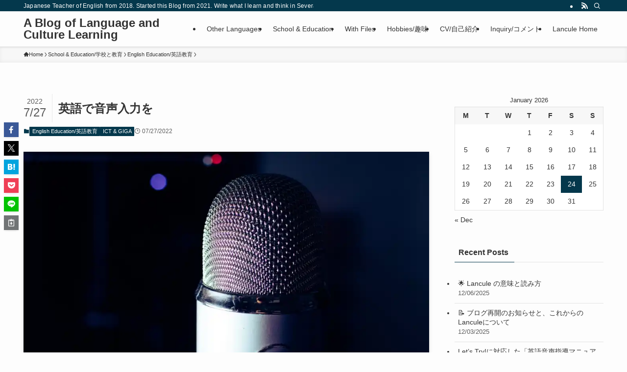

--- FILE ---
content_type: text/html; charset=UTF-8
request_url: https://www.lancule.com/archives/2650
body_size: 26161
content:
<!DOCTYPE html>
<html lang="en-US" data-loaded="false" data-scrolled="false" data-spmenu="closed">
<head>
<meta charset="utf-8">
<meta name="format-detection" content="telephone=no">
<meta http-equiv="X-UA-Compatible" content="IE=edge">
<meta name="viewport" content="width=device-width, viewport-fit=cover">
<title>英語で音声入力を | A Blog of Language and Culture Learning</title>
<meta name='robots' content='max-image-preview:large' />
<!-- Jetpack Site Verification Tags -->
<meta name="google-site-verification" content="u-zoZr4903oiyZxaKwsaQcz5acQECy8eXKcB1vejkKU" />
<link rel='dns-prefetch' href='//code.typesquare.com' />
<link rel='dns-prefetch' href='//www.googletagmanager.com' />
<link rel='dns-prefetch' href='//stats.wp.com' />
<link rel='preconnect' href='//c0.wp.com' />
<link rel='preconnect' href='//i0.wp.com' />
<link rel="alternate" type="application/rss+xml" title="A Blog of Language and Culture Learning &raquo; Feed" href="https://www.lancule.com/feed" />
<link rel="alternate" type="application/rss+xml" title="A Blog of Language and Culture Learning &raquo; Comments Feed" href="https://www.lancule.com/comments/feed" />
<link rel="alternate" type="application/rss+xml" title="A Blog of Language and Culture Learning &raquo; 英語で音声入力を Comments Feed" href="https://www.lancule.com/archives/2650/feed" />

<!-- SEO SIMPLE PACK 3.6.2 -->
<meta name="description" content="ICT活用についての発表を聞いていて、音声入力と英語の授業の話が出てきました。ChromebookではGoogleドキュメントなどでCtrl +Shift +Sを使うと音声入力ができます。英語の発音チェックなどでも活用できるのかもしれません">
<link rel="canonical" href="https://www.lancule.com/archives/2650">
<meta property="og:locale" content="en_US">
<meta property="og:type" content="article">
<meta property="og:image" content="https://i0.wp.com/www.lancule.com/wp-content/uploads/2022/07/pexels-photo-1080746.jpeg?fit=1880%2C1253&#038;ssl=1">
<meta property="og:title" content="英語で音声入力を | A Blog of Language and Culture Learning">
<meta property="og:description" content="ICT活用についての発表を聞いていて、音声入力と英語の授業の話が出てきました。ChromebookではGoogleドキュメントなどでCtrl +Shift +Sを使うと音声入力ができます。英語の発音チェックなどでも活用できるのかもしれません">
<meta property="og:url" content="https://www.lancule.com/archives/2650">
<meta property="og:site_name" content="A Blog of Language and Culture Learning">
<meta name="twitter:card" content="summary">
<!-- / SEO SIMPLE PACK -->

<style id='wp-img-auto-sizes-contain-inline-css' type='text/css'>
img:is([sizes=auto i],[sizes^="auto," i]){contain-intrinsic-size:3000px 1500px}
/*# sourceURL=wp-img-auto-sizes-contain-inline-css */
</style>
<link rel='stylesheet' id='jetpack_related-posts-css' href='https://c0.wp.com/p/jetpack/15.3/modules/related-posts/related-posts.css' type='text/css' media='all' />
<style id='wp-block-library-inline-css' type='text/css'>
:root{--wp-block-synced-color:#7a00df;--wp-block-synced-color--rgb:122,0,223;--wp-bound-block-color:var(--wp-block-synced-color);--wp-editor-canvas-background:#ddd;--wp-admin-theme-color:#007cba;--wp-admin-theme-color--rgb:0,124,186;--wp-admin-theme-color-darker-10:#006ba1;--wp-admin-theme-color-darker-10--rgb:0,107,160.5;--wp-admin-theme-color-darker-20:#005a87;--wp-admin-theme-color-darker-20--rgb:0,90,135;--wp-admin-border-width-focus:2px}@media (min-resolution:192dpi){:root{--wp-admin-border-width-focus:1.5px}}.wp-element-button{cursor:pointer}:root .has-very-light-gray-background-color{background-color:#eee}:root .has-very-dark-gray-background-color{background-color:#313131}:root .has-very-light-gray-color{color:#eee}:root .has-very-dark-gray-color{color:#313131}:root .has-vivid-green-cyan-to-vivid-cyan-blue-gradient-background{background:linear-gradient(135deg,#00d084,#0693e3)}:root .has-purple-crush-gradient-background{background:linear-gradient(135deg,#34e2e4,#4721fb 50%,#ab1dfe)}:root .has-hazy-dawn-gradient-background{background:linear-gradient(135deg,#faaca8,#dad0ec)}:root .has-subdued-olive-gradient-background{background:linear-gradient(135deg,#fafae1,#67a671)}:root .has-atomic-cream-gradient-background{background:linear-gradient(135deg,#fdd79a,#004a59)}:root .has-nightshade-gradient-background{background:linear-gradient(135deg,#330968,#31cdcf)}:root .has-midnight-gradient-background{background:linear-gradient(135deg,#020381,#2874fc)}:root{--wp--preset--font-size--normal:16px;--wp--preset--font-size--huge:42px}.has-regular-font-size{font-size:1em}.has-larger-font-size{font-size:2.625em}.has-normal-font-size{font-size:var(--wp--preset--font-size--normal)}.has-huge-font-size{font-size:var(--wp--preset--font-size--huge)}.has-text-align-center{text-align:center}.has-text-align-left{text-align:left}.has-text-align-right{text-align:right}.has-fit-text{white-space:nowrap!important}#end-resizable-editor-section{display:none}.aligncenter{clear:both}.items-justified-left{justify-content:flex-start}.items-justified-center{justify-content:center}.items-justified-right{justify-content:flex-end}.items-justified-space-between{justify-content:space-between}.screen-reader-text{border:0;clip-path:inset(50%);height:1px;margin:-1px;overflow:hidden;padding:0;position:absolute;width:1px;word-wrap:normal!important}.screen-reader-text:focus{background-color:#ddd;clip-path:none;color:#444;display:block;font-size:1em;height:auto;left:5px;line-height:normal;padding:15px 23px 14px;text-decoration:none;top:5px;width:auto;z-index:100000}html :where(.has-border-color){border-style:solid}html :where([style*=border-top-color]){border-top-style:solid}html :where([style*=border-right-color]){border-right-style:solid}html :where([style*=border-bottom-color]){border-bottom-style:solid}html :where([style*=border-left-color]){border-left-style:solid}html :where([style*=border-width]){border-style:solid}html :where([style*=border-top-width]){border-top-style:solid}html :where([style*=border-right-width]){border-right-style:solid}html :where([style*=border-bottom-width]){border-bottom-style:solid}html :where([style*=border-left-width]){border-left-style:solid}html :where(img[class*=wp-image-]){height:auto;max-width:100%}:where(figure){margin:0 0 1em}html :where(.is-position-sticky){--wp-admin--admin-bar--position-offset:var(--wp-admin--admin-bar--height,0px)}@media screen and (max-width:600px){html :where(.is-position-sticky){--wp-admin--admin-bar--position-offset:0px}}

/*# sourceURL=wp-block-library-inline-css */
</style><style id='wp-block-embed-inline-css' type='text/css'>
.wp-block-embed.alignleft,.wp-block-embed.alignright,.wp-block[data-align=left]>[data-type="core/embed"],.wp-block[data-align=right]>[data-type="core/embed"]{max-width:360px;width:100%}.wp-block-embed.alignleft .wp-block-embed__wrapper,.wp-block-embed.alignright .wp-block-embed__wrapper,.wp-block[data-align=left]>[data-type="core/embed"] .wp-block-embed__wrapper,.wp-block[data-align=right]>[data-type="core/embed"] .wp-block-embed__wrapper{min-width:280px}.wp-block-cover .wp-block-embed{min-height:240px;min-width:320px}.wp-block-embed{overflow-wrap:break-word}.wp-block-embed :where(figcaption){margin-bottom:1em;margin-top:.5em}.wp-block-embed iframe{max-width:100%}.wp-block-embed__wrapper{position:relative}.wp-embed-responsive .wp-has-aspect-ratio .wp-block-embed__wrapper:before{content:"";display:block;padding-top:50%}.wp-embed-responsive .wp-has-aspect-ratio iframe{bottom:0;height:100%;left:0;position:absolute;right:0;top:0;width:100%}.wp-embed-responsive .wp-embed-aspect-21-9 .wp-block-embed__wrapper:before{padding-top:42.85%}.wp-embed-responsive .wp-embed-aspect-18-9 .wp-block-embed__wrapper:before{padding-top:50%}.wp-embed-responsive .wp-embed-aspect-16-9 .wp-block-embed__wrapper:before{padding-top:56.25%}.wp-embed-responsive .wp-embed-aspect-4-3 .wp-block-embed__wrapper:before{padding-top:75%}.wp-embed-responsive .wp-embed-aspect-1-1 .wp-block-embed__wrapper:before{padding-top:100%}.wp-embed-responsive .wp-embed-aspect-9-16 .wp-block-embed__wrapper:before{padding-top:177.77%}.wp-embed-responsive .wp-embed-aspect-1-2 .wp-block-embed__wrapper:before{padding-top:200%}
/*# sourceURL=https://c0.wp.com/c/6.9/wp-includes/blocks/embed/style.min.css */
</style>
<style id='wp-block-paragraph-inline-css' type='text/css'>
.is-small-text{font-size:.875em}.is-regular-text{font-size:1em}.is-large-text{font-size:2.25em}.is-larger-text{font-size:3em}.has-drop-cap:not(:focus):first-letter{float:left;font-size:8.4em;font-style:normal;font-weight:100;line-height:.68;margin:.05em .1em 0 0;text-transform:uppercase}body.rtl .has-drop-cap:not(:focus):first-letter{float:none;margin-left:.1em}p.has-drop-cap.has-background{overflow:hidden}:root :where(p.has-background){padding:1.25em 2.375em}:where(p.has-text-color:not(.has-link-color)) a{color:inherit}p.has-text-align-left[style*="writing-mode:vertical-lr"],p.has-text-align-right[style*="writing-mode:vertical-rl"]{rotate:180deg}
/*# sourceURL=https://c0.wp.com/c/6.9/wp-includes/blocks/paragraph/style.min.css */
</style>
<style id='global-styles-inline-css' type='text/css'>
:root{--wp--preset--aspect-ratio--square: 1;--wp--preset--aspect-ratio--4-3: 4/3;--wp--preset--aspect-ratio--3-4: 3/4;--wp--preset--aspect-ratio--3-2: 3/2;--wp--preset--aspect-ratio--2-3: 2/3;--wp--preset--aspect-ratio--16-9: 16/9;--wp--preset--aspect-ratio--9-16: 9/16;--wp--preset--color--black: #000;--wp--preset--color--cyan-bluish-gray: #abb8c3;--wp--preset--color--white: #fff;--wp--preset--color--pale-pink: #f78da7;--wp--preset--color--vivid-red: #cf2e2e;--wp--preset--color--luminous-vivid-orange: #ff6900;--wp--preset--color--luminous-vivid-amber: #fcb900;--wp--preset--color--light-green-cyan: #7bdcb5;--wp--preset--color--vivid-green-cyan: #00d084;--wp--preset--color--pale-cyan-blue: #8ed1fc;--wp--preset--color--vivid-cyan-blue: #0693e3;--wp--preset--color--vivid-purple: #9b51e0;--wp--preset--color--swl-main: var(--color_main);--wp--preset--color--swl-main-thin: var(--color_main_thin);--wp--preset--color--swl-gray: var(--color_gray);--wp--preset--color--swl-deep-01: var(--color_deep01);--wp--preset--color--swl-deep-02: var(--color_deep02);--wp--preset--color--swl-deep-03: var(--color_deep03);--wp--preset--color--swl-deep-04: var(--color_deep04);--wp--preset--color--swl-pale-01: var(--color_pale01);--wp--preset--color--swl-pale-02: var(--color_pale02);--wp--preset--color--swl-pale-03: var(--color_pale03);--wp--preset--color--swl-pale-04: var(--color_pale04);--wp--preset--gradient--vivid-cyan-blue-to-vivid-purple: linear-gradient(135deg,rgb(6,147,227) 0%,rgb(155,81,224) 100%);--wp--preset--gradient--light-green-cyan-to-vivid-green-cyan: linear-gradient(135deg,rgb(122,220,180) 0%,rgb(0,208,130) 100%);--wp--preset--gradient--luminous-vivid-amber-to-luminous-vivid-orange: linear-gradient(135deg,rgb(252,185,0) 0%,rgb(255,105,0) 100%);--wp--preset--gradient--luminous-vivid-orange-to-vivid-red: linear-gradient(135deg,rgb(255,105,0) 0%,rgb(207,46,46) 100%);--wp--preset--gradient--very-light-gray-to-cyan-bluish-gray: linear-gradient(135deg,rgb(238,238,238) 0%,rgb(169,184,195) 100%);--wp--preset--gradient--cool-to-warm-spectrum: linear-gradient(135deg,rgb(74,234,220) 0%,rgb(151,120,209) 20%,rgb(207,42,186) 40%,rgb(238,44,130) 60%,rgb(251,105,98) 80%,rgb(254,248,76) 100%);--wp--preset--gradient--blush-light-purple: linear-gradient(135deg,rgb(255,206,236) 0%,rgb(152,150,240) 100%);--wp--preset--gradient--blush-bordeaux: linear-gradient(135deg,rgb(254,205,165) 0%,rgb(254,45,45) 50%,rgb(107,0,62) 100%);--wp--preset--gradient--luminous-dusk: linear-gradient(135deg,rgb(255,203,112) 0%,rgb(199,81,192) 50%,rgb(65,88,208) 100%);--wp--preset--gradient--pale-ocean: linear-gradient(135deg,rgb(255,245,203) 0%,rgb(182,227,212) 50%,rgb(51,167,181) 100%);--wp--preset--gradient--electric-grass: linear-gradient(135deg,rgb(202,248,128) 0%,rgb(113,206,126) 100%);--wp--preset--gradient--midnight: linear-gradient(135deg,rgb(2,3,129) 0%,rgb(40,116,252) 100%);--wp--preset--font-size--small: 0.9em;--wp--preset--font-size--medium: 1.1em;--wp--preset--font-size--large: 1.25em;--wp--preset--font-size--x-large: 42px;--wp--preset--font-size--xs: 0.75em;--wp--preset--font-size--huge: 1.6em;--wp--preset--spacing--20: 0.44rem;--wp--preset--spacing--30: 0.67rem;--wp--preset--spacing--40: 1rem;--wp--preset--spacing--50: 1.5rem;--wp--preset--spacing--60: 2.25rem;--wp--preset--spacing--70: 3.38rem;--wp--preset--spacing--80: 5.06rem;--wp--preset--shadow--natural: 6px 6px 9px rgba(0, 0, 0, 0.2);--wp--preset--shadow--deep: 12px 12px 50px rgba(0, 0, 0, 0.4);--wp--preset--shadow--sharp: 6px 6px 0px rgba(0, 0, 0, 0.2);--wp--preset--shadow--outlined: 6px 6px 0px -3px rgb(255, 255, 255), 6px 6px rgb(0, 0, 0);--wp--preset--shadow--crisp: 6px 6px 0px rgb(0, 0, 0);}:where(.is-layout-flex){gap: 0.5em;}:where(.is-layout-grid){gap: 0.5em;}body .is-layout-flex{display: flex;}.is-layout-flex{flex-wrap: wrap;align-items: center;}.is-layout-flex > :is(*, div){margin: 0;}body .is-layout-grid{display: grid;}.is-layout-grid > :is(*, div){margin: 0;}:where(.wp-block-columns.is-layout-flex){gap: 2em;}:where(.wp-block-columns.is-layout-grid){gap: 2em;}:where(.wp-block-post-template.is-layout-flex){gap: 1.25em;}:where(.wp-block-post-template.is-layout-grid){gap: 1.25em;}.has-black-color{color: var(--wp--preset--color--black) !important;}.has-cyan-bluish-gray-color{color: var(--wp--preset--color--cyan-bluish-gray) !important;}.has-white-color{color: var(--wp--preset--color--white) !important;}.has-pale-pink-color{color: var(--wp--preset--color--pale-pink) !important;}.has-vivid-red-color{color: var(--wp--preset--color--vivid-red) !important;}.has-luminous-vivid-orange-color{color: var(--wp--preset--color--luminous-vivid-orange) !important;}.has-luminous-vivid-amber-color{color: var(--wp--preset--color--luminous-vivid-amber) !important;}.has-light-green-cyan-color{color: var(--wp--preset--color--light-green-cyan) !important;}.has-vivid-green-cyan-color{color: var(--wp--preset--color--vivid-green-cyan) !important;}.has-pale-cyan-blue-color{color: var(--wp--preset--color--pale-cyan-blue) !important;}.has-vivid-cyan-blue-color{color: var(--wp--preset--color--vivid-cyan-blue) !important;}.has-vivid-purple-color{color: var(--wp--preset--color--vivid-purple) !important;}.has-black-background-color{background-color: var(--wp--preset--color--black) !important;}.has-cyan-bluish-gray-background-color{background-color: var(--wp--preset--color--cyan-bluish-gray) !important;}.has-white-background-color{background-color: var(--wp--preset--color--white) !important;}.has-pale-pink-background-color{background-color: var(--wp--preset--color--pale-pink) !important;}.has-vivid-red-background-color{background-color: var(--wp--preset--color--vivid-red) !important;}.has-luminous-vivid-orange-background-color{background-color: var(--wp--preset--color--luminous-vivid-orange) !important;}.has-luminous-vivid-amber-background-color{background-color: var(--wp--preset--color--luminous-vivid-amber) !important;}.has-light-green-cyan-background-color{background-color: var(--wp--preset--color--light-green-cyan) !important;}.has-vivid-green-cyan-background-color{background-color: var(--wp--preset--color--vivid-green-cyan) !important;}.has-pale-cyan-blue-background-color{background-color: var(--wp--preset--color--pale-cyan-blue) !important;}.has-vivid-cyan-blue-background-color{background-color: var(--wp--preset--color--vivid-cyan-blue) !important;}.has-vivid-purple-background-color{background-color: var(--wp--preset--color--vivid-purple) !important;}.has-black-border-color{border-color: var(--wp--preset--color--black) !important;}.has-cyan-bluish-gray-border-color{border-color: var(--wp--preset--color--cyan-bluish-gray) !important;}.has-white-border-color{border-color: var(--wp--preset--color--white) !important;}.has-pale-pink-border-color{border-color: var(--wp--preset--color--pale-pink) !important;}.has-vivid-red-border-color{border-color: var(--wp--preset--color--vivid-red) !important;}.has-luminous-vivid-orange-border-color{border-color: var(--wp--preset--color--luminous-vivid-orange) !important;}.has-luminous-vivid-amber-border-color{border-color: var(--wp--preset--color--luminous-vivid-amber) !important;}.has-light-green-cyan-border-color{border-color: var(--wp--preset--color--light-green-cyan) !important;}.has-vivid-green-cyan-border-color{border-color: var(--wp--preset--color--vivid-green-cyan) !important;}.has-pale-cyan-blue-border-color{border-color: var(--wp--preset--color--pale-cyan-blue) !important;}.has-vivid-cyan-blue-border-color{border-color: var(--wp--preset--color--vivid-cyan-blue) !important;}.has-vivid-purple-border-color{border-color: var(--wp--preset--color--vivid-purple) !important;}.has-vivid-cyan-blue-to-vivid-purple-gradient-background{background: var(--wp--preset--gradient--vivid-cyan-blue-to-vivid-purple) !important;}.has-light-green-cyan-to-vivid-green-cyan-gradient-background{background: var(--wp--preset--gradient--light-green-cyan-to-vivid-green-cyan) !important;}.has-luminous-vivid-amber-to-luminous-vivid-orange-gradient-background{background: var(--wp--preset--gradient--luminous-vivid-amber-to-luminous-vivid-orange) !important;}.has-luminous-vivid-orange-to-vivid-red-gradient-background{background: var(--wp--preset--gradient--luminous-vivid-orange-to-vivid-red) !important;}.has-very-light-gray-to-cyan-bluish-gray-gradient-background{background: var(--wp--preset--gradient--very-light-gray-to-cyan-bluish-gray) !important;}.has-cool-to-warm-spectrum-gradient-background{background: var(--wp--preset--gradient--cool-to-warm-spectrum) !important;}.has-blush-light-purple-gradient-background{background: var(--wp--preset--gradient--blush-light-purple) !important;}.has-blush-bordeaux-gradient-background{background: var(--wp--preset--gradient--blush-bordeaux) !important;}.has-luminous-dusk-gradient-background{background: var(--wp--preset--gradient--luminous-dusk) !important;}.has-pale-ocean-gradient-background{background: var(--wp--preset--gradient--pale-ocean) !important;}.has-electric-grass-gradient-background{background: var(--wp--preset--gradient--electric-grass) !important;}.has-midnight-gradient-background{background: var(--wp--preset--gradient--midnight) !important;}.has-small-font-size{font-size: var(--wp--preset--font-size--small) !important;}.has-medium-font-size{font-size: var(--wp--preset--font-size--medium) !important;}.has-large-font-size{font-size: var(--wp--preset--font-size--large) !important;}.has-x-large-font-size{font-size: var(--wp--preset--font-size--x-large) !important;}
/*# sourceURL=global-styles-inline-css */
</style>

<link rel='stylesheet' id='swell-icons-css' href='https://www.lancule.com/wp-content/themes/swell/build/css/swell-icons.css?ver=2.16.0' type='text/css' media='all' />
<link rel='stylesheet' id='main_style-css' href='https://www.lancule.com/wp-content/themes/swell/build/css/main.css?ver=2.16.0' type='text/css' media='all' />
<link rel='stylesheet' id='swell_blocks-css' href='https://www.lancule.com/wp-content/themes/swell/build/css/blocks.css?ver=2.16.0' type='text/css' media='all' />
<style id='swell_custom-inline-css' type='text/css'>
:root{--swl-fz--content:4vw;--swl-font_family:"游ゴシック体", "Yu Gothic", YuGothic, "Hiragino Kaku Gothic ProN", "Hiragino Sans", Meiryo, sans-serif;--swl-font_weight:500;--color_main:#04384c;--color_text:#333;--color_link:#1176d4;--color_htag:#04384c;--color_bg:#fdfdfd;--color_gradient1:#d8ffff;--color_gradient2:#87e7ff;--color_main_thin:rgba(5, 70, 95, 0.05 );--color_main_dark:rgba(3, 42, 57, 1 );--color_list_check:#04384c;--color_list_num:#04384c;--color_list_good:#86dd7b;--color_list_triangle:#f4e03a;--color_list_bad:#f36060;--color_faq_q:#d55656;--color_faq_a:#6599b7;--color_icon_good:#3cd250;--color_icon_good_bg:#ecffe9;--color_icon_bad:#4b73eb;--color_icon_bad_bg:#eafaff;--color_icon_info:#f578b4;--color_icon_info_bg:#fff0fa;--color_icon_announce:#ffa537;--color_icon_announce_bg:#fff5f0;--color_icon_pen:#7a7a7a;--color_icon_pen_bg:#f7f7f7;--color_icon_book:#787364;--color_icon_book_bg:#f8f6ef;--color_icon_point:#ffa639;--color_icon_check:#86d67c;--color_icon_batsu:#f36060;--color_icon_hatena:#5295cc;--color_icon_caution:#f7da38;--color_icon_memo:#84878a;--color_deep01:#e44141;--color_deep02:#3d79d5;--color_deep03:#63a84d;--color_deep04:#f09f4d;--color_pale01:#fff2f0;--color_pale02:#f3f8fd;--color_pale03:#f1f9ee;--color_pale04:#fdf9ee;--color_mark_blue:#b7e3ff;--color_mark_green:#bdf9c3;--color_mark_yellow:#fcf69f;--color_mark_orange:#ffddbc;--border01:solid 1px var(--color_main);--border02:double 4px var(--color_main);--border03:dashed 2px var(--color_border);--border04:solid 4px var(--color_gray);--card_posts_thumb_ratio:56.25%;--list_posts_thumb_ratio:61.805%;--big_posts_thumb_ratio:56.25%;--thumb_posts_thumb_ratio:61.805%;--blogcard_thumb_ratio:56.25%;--color_header_bg:#fdfdfd;--color_header_text:#333;--color_footer_bg:#fdfdfd;--color_footer_text:#333;--container_size:1200px;--article_size:900px;--logo_size_sp:48px;--logo_size_pc:40px;--logo_size_pcfix:32px;}.swl-cell-bg[data-icon="doubleCircle"]{--cell-icon-color:#ffc977}.swl-cell-bg[data-icon="circle"]{--cell-icon-color:#94e29c}.swl-cell-bg[data-icon="triangle"]{--cell-icon-color:#eeda2f}.swl-cell-bg[data-icon="close"]{--cell-icon-color:#ec9191}.swl-cell-bg[data-icon="hatena"]{--cell-icon-color:#93c9da}.swl-cell-bg[data-icon="check"]{--cell-icon-color:#94e29c}.swl-cell-bg[data-icon="line"]{--cell-icon-color:#9b9b9b}.cap_box[data-colset="col1"]{--capbox-color:#f59b5f;--capbox-color--bg:#fff8eb}.cap_box[data-colset="col2"]{--capbox-color:#5fb9f5;--capbox-color--bg:#edf5ff}.cap_box[data-colset="col3"]{--capbox-color:#2fcd90;--capbox-color--bg:#eafaf2}.red_{--the-btn-color:#f74a4a;--the-btn-color2:#ffbc49;--the-solid-shadow: rgba(185, 56, 56, 1 )}.blue_{--the-btn-color:#338df4;--the-btn-color2:#35eaff;--the-solid-shadow: rgba(38, 106, 183, 1 )}.green_{--the-btn-color:#62d847;--the-btn-color2:#7bf7bd;--the-solid-shadow: rgba(74, 162, 53, 1 )}.is-style-btn_normal{--the-btn-radius:80px}.is-style-btn_solid{--the-btn-radius:80px}.is-style-btn_shiny{--the-btn-radius:80px}.is-style-btn_line{--the-btn-radius:80px}.post_content blockquote{padding:1.5em 2em 1.5em 3em}.post_content blockquote::before{content:"";display:block;width:5px;height:calc(100% - 3em);top:1.5em;left:1.5em;border-left:solid 1px rgba(180,180,180,.75);border-right:solid 1px rgba(180,180,180,.75);}.mark_blue{background:-webkit-linear-gradient(transparent 64%,var(--color_mark_blue) 0%);background:linear-gradient(transparent 64%,var(--color_mark_blue) 0%)}.mark_green{background:-webkit-linear-gradient(transparent 64%,var(--color_mark_green) 0%);background:linear-gradient(transparent 64%,var(--color_mark_green) 0%)}.mark_yellow{background:-webkit-linear-gradient(transparent 64%,var(--color_mark_yellow) 0%);background:linear-gradient(transparent 64%,var(--color_mark_yellow) 0%)}.mark_orange{background:-webkit-linear-gradient(transparent 64%,var(--color_mark_orange) 0%);background:linear-gradient(transparent 64%,var(--color_mark_orange) 0%)}[class*="is-style-icon_"]{color:#333;border-width:0}[class*="is-style-big_icon_"]{border-width:2px;border-style:solid}[data-col="gray"] .c-balloon__text{background:#f7f7f7;border-color:#ccc}[data-col="gray"] .c-balloon__before{border-right-color:#f7f7f7}[data-col="green"] .c-balloon__text{background:#d1f8c2;border-color:#9ddd93}[data-col="green"] .c-balloon__before{border-right-color:#d1f8c2}[data-col="blue"] .c-balloon__text{background:#e2f6ff;border-color:#93d2f0}[data-col="blue"] .c-balloon__before{border-right-color:#e2f6ff}[data-col="red"] .c-balloon__text{background:#ffebeb;border-color:#f48789}[data-col="red"] .c-balloon__before{border-right-color:#ffebeb}[data-col="yellow"] .c-balloon__text{background:#f9f7d2;border-color:#fbe593}[data-col="yellow"] .c-balloon__before{border-right-color:#f9f7d2}.-type-list2 .p-postList__body::after,.-type-big .p-postList__body::after{content: "READ MORE »";}.c-postThumb__cat{background-color:#04384c;color:#fff;background-image: repeating-linear-gradient(-45deg,rgba(255,255,255,.1),rgba(255,255,255,.1) 6px,transparent 6px,transparent 12px)}.post_content h2:where(:not([class^="swell-block-"]):not(.faq_q):not(.p-postList__title)){background:var(--color_htag);padding:.75em 1em;color:#fff}.post_content h2:where(:not([class^="swell-block-"]):not(.faq_q):not(.p-postList__title))::before{position:absolute;display:block;pointer-events:none;content:"";top:-4px;left:0;width:100%;height:calc(100% + 4px);box-sizing:content-box;border-top:solid 2px var(--color_htag);border-bottom:solid 2px var(--color_htag)}.post_content h3:where(:not([class^="swell-block-"]):not(.faq_q):not(.p-postList__title)){padding:0 .5em .5em}.post_content h3:where(:not([class^="swell-block-"]):not(.faq_q):not(.p-postList__title))::before{content:"";width:100%;height:2px;background: repeating-linear-gradient(90deg, var(--color_htag) 0%, var(--color_htag) 29.3%, rgba(150,150,150,.2) 29.3%, rgba(150,150,150,.2) 100%)}.post_content h4:where(:not([class^="swell-block-"]):not(.faq_q):not(.p-postList__title)){padding:0 0 0 16px;border-left:solid 2px var(--color_htag)}.l-header{box-shadow: 0 1px 4px rgba(0,0,0,.12)}.l-header__bar{color:#fff;background:var(--color_main)}.l-header__menuBtn{order:1}.l-header__customBtn{order:3}.c-gnav a::after{background:var(--color_main);width:100%;height:2px;transform:scaleX(0)}.p-spHeadMenu .menu-item.-current{border-bottom-color:var(--color_main)}.c-gnav > li:hover > a::after,.c-gnav > .-current > a::after{transform: scaleX(1)}.c-gnav .sub-menu{color:#333;background:#fff}.l-fixHeader::before{opacity:1}#pagetop{border-radius:50%}#fix_bottom_menu{color:#333}#fix_bottom_menu::before{background:#fff;opacity:0.9}.c-widget__title.-spmenu{padding:.5em .75em;border-radius:var(--swl-radius--2, 0px);background:var(--color_main);color:#fff;}.c-widget__title.-footer{padding:.5em}.c-widget__title.-footer::before{content:"";bottom:0;left:0;width:40%;z-index:1;background:var(--color_main)}.c-widget__title.-footer::after{content:"";bottom:0;left:0;width:100%;background:var(--color_border)}.c-secTitle{border-left:solid 2px var(--color_main);padding:0em .75em}.p-spMenu{color:#333}.p-spMenu__inner::before{background:#fdfdfd;opacity:1}.p-spMenu__overlay{background:#000;opacity:0.6}[class*="page-numbers"]{color:#fff;background-color:#dedede}a{text-decoration: none}.l-topTitleArea.c-filterLayer::before{background-color:#000;opacity:0.2;content:""}@media screen and (min-width: 960px){:root{}}@media screen and (max-width: 959px){:root{}.l-header__logo{order:2;text-align:center}}@media screen and (min-width: 600px){:root{--swl-fz--content:16px;}}@media screen and (max-width: 599px){:root{}}@media (min-width: 1108px) {.alignwide{left:-100px;width:calc(100% + 200px);}}@media (max-width: 1108px) {.-sidebar-off .swell-block-fullWide__inner.l-container .alignwide{left:0px;width:100%;}}.l-fixHeader .l-fixHeader__gnav{order:0}[data-scrolled=true] .l-fixHeader[data-ready]{opacity:1;-webkit-transform:translateY(0)!important;transform:translateY(0)!important;visibility:visible}.-body-solid .l-fixHeader{box-shadow:0 2px 4px var(--swl-color_shadow)}.l-fixHeader__inner{align-items:stretch;color:var(--color_header_text);display:flex;padding-bottom:0;padding-top:0;position:relative;z-index:1}.l-fixHeader__logo{align-items:center;display:flex;line-height:1;margin-right:24px;order:0;padding:16px 0}[data-scrolled=true] #fix_bottom_menu{bottom:0}#fix_bottom_menu{box-shadow:0 0 4px rgba(0,0,0,.1);transition:bottom .4s;width:100%;z-index:100}#fix_bottom_menu:before{display:block;z-index:0}#fix_bottom_menu .menu_list{align-items:center;display:flex;height:50px;justify-content:space-between;padding:2px 0 0;position:relative;z-index:1}#fix_bottom_menu .menu_btn .open_btn{opacity:1;-webkit-transform:scale(1.1);transform:scale(1.1)}#fix_bottom_menu .menu-item{flex:1 1 100%;margin:0;padding:0;text-align:center}#fix_bottom_menu .menu-item a{color:inherit;display:block;line-height:1;text-decoration:none}#fix_bottom_menu .menu-item i{color:inherit;display:block;font-size:20px;height:20px;line-height:20px;text-align:center}#fix_bottom_menu .menu-item i:before{color:inherit;display:inline-block}#fix_bottom_menu span{color:inherit;display:block;font-size:10px;line-height:1;margin-top:4px;width:100%}@media not all and (min-width:960px){#fix_bottom_menu{display:block;padding-bottom:calc(env(safe-area-inset-bottom)*.5)}}.is-style-btn_normal a,.is-style-btn_shiny a{box-shadow:var(--swl-btn_shadow)}.c-shareBtns__btn,.is-style-balloon>.c-tabList .c-tabList__button,.p-snsCta,[class*=page-numbers]{box-shadow:var(--swl-box_shadow)}.p-articleThumb__img,.p-articleThumb__youtube{box-shadow:var(--swl-img_shadow)}.p-pickupBanners__item .c-bannerLink,.p-postList__thumb{box-shadow:0 2px 8px rgba(0,0,0,.1),0 4px 4px -4px rgba(0,0,0,.1)}.p-postList.-w-ranking li:before{background-image:repeating-linear-gradient(-45deg,hsla(0,0%,100%,.1),hsla(0,0%,100%,.1) 6px,transparent 0,transparent 12px);box-shadow:1px 1px 4px rgba(0,0,0,.2)}.l-header__bar{position:relative;width:100%}.l-header__bar .c-catchphrase{color:inherit;font-size:12px;letter-spacing:var(--swl-letter_spacing,.2px);line-height:14px;margin-right:auto;overflow:hidden;padding:4px 0;white-space:nowrap;width:50%}.l-header__bar .c-iconList .c-iconList__link{margin:0;padding:4px 6px}.l-header__barInner{align-items:center;display:flex;justify-content:flex-end}@media (min-width:960px){.-series .l-header__inner{align-items:stretch;display:flex}.-series .l-header__logo{align-items:center;display:flex;flex-wrap:wrap;margin-right:24px;padding:16px 0}.-series .l-header__logo .c-catchphrase{font-size:13px;padding:4px 0}.-series .c-headLogo{margin-right:16px}.-series-right .l-header__inner{justify-content:space-between}.-series-right .c-gnavWrap{margin-left:auto}.-series-right .w-header{margin-left:12px}.-series-left .w-header{margin-left:auto}}@media (min-width:960px) and (min-width:600px){.-series .c-headLogo{max-width:400px}}.c-gnav .sub-menu a:before,.c-listMenu a:before{-webkit-font-smoothing:antialiased;-moz-osx-font-smoothing:grayscale;font-family:icomoon!important;font-style:normal;font-variant:normal;font-weight:400;line-height:1;text-transform:none}.c-submenuToggleBtn{display:none}.c-listMenu a{padding:.75em 1em .75em 1.5em;transition:padding .25s}.c-listMenu a:hover{padding-left:1.75em;padding-right:.75em}.c-gnav .sub-menu a:before,.c-listMenu a:before{color:inherit;content:"\e921";display:inline-block;left:2px;position:absolute;top:50%;-webkit-transform:translateY(-50%);transform:translateY(-50%);vertical-align:middle}.widget_categories>ul>.cat-item>a,.wp-block-categories-list>li>a{padding-left:1.75em}.c-listMenu .children,.c-listMenu .sub-menu{margin:0}.c-listMenu .children a,.c-listMenu .sub-menu a{font-size:.9em;padding-left:2.5em}.c-listMenu .children a:before,.c-listMenu .sub-menu a:before{left:1em}.c-listMenu .children a:hover,.c-listMenu .sub-menu a:hover{padding-left:2.75em}.c-listMenu .children ul a,.c-listMenu .sub-menu ul a{padding-left:3.25em}.c-listMenu .children ul a:before,.c-listMenu .sub-menu ul a:before{left:1.75em}.c-listMenu .children ul a:hover,.c-listMenu .sub-menu ul a:hover{padding-left:3.5em}.c-gnav li:hover>.sub-menu{opacity:1;visibility:visible}.c-gnav .sub-menu:before{background:inherit;content:"";height:100%;left:0;position:absolute;top:0;width:100%;z-index:0}.c-gnav .sub-menu .sub-menu{left:100%;top:0;z-index:-1}.c-gnav .sub-menu a{padding-left:2em}.c-gnav .sub-menu a:before{left:.5em}.c-gnav .sub-menu a:hover .ttl{left:4px}:root{--color_content_bg:var(--color_bg);}.c-widget__title.-side{padding:.5em}.c-widget__title.-side::before{content:"";bottom:0;left:0;width:40%;z-index:1;background:var(--color_main)}.c-widget__title.-side::after{content:"";bottom:0;left:0;width:100%;background:var(--color_border)}.c-shareBtns__item:not(:last-child){margin-right:4px}.c-shareBtns__btn{padding:8px 0}@media screen and (min-width: 960px){:root{}}@media screen and (max-width: 959px){:root{}}@media screen and (min-width: 600px){:root{}}@media screen and (max-width: 599px){:root{}}.swell-block-fullWide__inner.l-container{--swl-fw_inner_pad:var(--swl-pad_container,0px)}@media (min-width:960px){.-sidebar-on .l-content .alignfull,.-sidebar-on .l-content .alignwide{left:-16px;width:calc(100% + 32px)}.swell-block-fullWide__inner.l-article{--swl-fw_inner_pad:var(--swl-pad_post_content,0px)}.-sidebar-on .swell-block-fullWide__inner .alignwide{left:0;width:100%}.-sidebar-on .swell-block-fullWide__inner .alignfull{left:calc(0px - var(--swl-fw_inner_pad, 0))!important;margin-left:0!important;margin-right:0!important;width:calc(100% + var(--swl-fw_inner_pad, 0)*2)!important}}.p-relatedPosts .p-postList__item{margin-bottom:1.5em}.p-relatedPosts .p-postList__times,.p-relatedPosts .p-postList__times>:last-child{margin-right:0}@media (min-width:600px){.p-relatedPosts .p-postList__item{width:33.33333%}}@media screen and (min-width:600px) and (max-width:1239px){.p-relatedPosts .p-postList__item:nth-child(7),.p-relatedPosts .p-postList__item:nth-child(8){display:none}}@media screen and (min-width:1240px){.p-relatedPosts .p-postList__item{width:25%}}.-index-off .p-toc,.swell-toc-placeholder:empty{display:none}.p-toc.-modal{height:100%;margin:0;overflow-y:auto;padding:0}#main_content .p-toc{border-radius:var(--swl-radius--2,0);margin:4em auto;max-width:800px}#sidebar .p-toc{margin-top:-.5em}.p-toc .__pn:before{content:none!important;counter-increment:none}.p-toc .__prev{margin:0 0 1em}.p-toc .__next{margin:1em 0 0}.p-toc.is-omitted:not([data-omit=ct]) [data-level="2"] .p-toc__childList{height:0;margin-bottom:-.5em;visibility:hidden}.p-toc.is-omitted:not([data-omit=nest]){position:relative}.p-toc.is-omitted:not([data-omit=nest]):before{background:linear-gradient(hsla(0,0%,100%,0),var(--color_bg));bottom:5em;content:"";height:4em;left:0;opacity:.75;pointer-events:none;position:absolute;width:100%;z-index:1}.p-toc.is-omitted:not([data-omit=nest]):after{background:var(--color_bg);bottom:0;content:"";height:5em;left:0;opacity:.75;position:absolute;width:100%;z-index:1}.p-toc.is-omitted:not([data-omit=nest]) .__next,.p-toc.is-omitted:not([data-omit=nest]) [data-omit="1"]{display:none}.p-toc .p-toc__expandBtn{background-color:#f7f7f7;border:rgba(0,0,0,.2);border-radius:5em;box-shadow:0 0 0 1px #bbb;color:#333;display:block;font-size:14px;line-height:1.5;margin:.75em auto 0;min-width:6em;padding:.5em 1em;position:relative;transition:box-shadow .25s;z-index:2}.p-toc[data-omit=nest] .p-toc__expandBtn{display:inline-block;font-size:13px;margin:0 0 0 1.25em;padding:.5em .75em}.p-toc:not([data-omit=nest]) .p-toc__expandBtn:after,.p-toc:not([data-omit=nest]) .p-toc__expandBtn:before{border-top-color:inherit;border-top-style:dotted;border-top-width:3px;content:"";display:block;height:1px;position:absolute;top:calc(50% - 1px);transition:border-color .25s;width:100%;width:22px}.p-toc:not([data-omit=nest]) .p-toc__expandBtn:before{right:calc(100% + 1em)}.p-toc:not([data-omit=nest]) .p-toc__expandBtn:after{left:calc(100% + 1em)}.p-toc.is-expanded .p-toc__expandBtn{border-color:transparent}.p-toc__ttl{display:block;font-size:1.2em;line-height:1;position:relative;text-align:center}.p-toc__ttl:before{content:"\e918";display:inline-block;font-family:icomoon;margin-right:.5em;padding-bottom:2px;vertical-align:middle}#index_modal .p-toc__ttl{margin-bottom:.5em}.p-toc__list li{line-height:1.6}.p-toc__list>li+li{margin-top:.5em}.p-toc__list .p-toc__childList{padding-left:.5em}.p-toc__list [data-level="3"]{font-size:.9em}.p-toc__list .mininote{display:none}.post_content .p-toc__list{padding-left:0}#sidebar .p-toc__list{margin-bottom:0}#sidebar .p-toc__list .p-toc__childList{padding-left:0}.p-toc__link{color:inherit;font-size:inherit;text-decoration:none}.p-toc__link:hover{opacity:.8}.p-toc.-double{background:var(--color_gray);background:linear-gradient(-45deg,transparent 25%,var(--color_gray) 25%,var(--color_gray) 50%,transparent 50%,transparent 75%,var(--color_gray) 75%,var(--color_gray));background-clip:padding-box;background-size:4px 4px;border-bottom:4px double var(--color_border);border-top:4px double var(--color_border);padding:1.5em 1em 1em}.p-toc.-double .p-toc__ttl{margin-bottom:.75em}@media (min-width:960px){#main_content .p-toc{width:92%}}@media (hover:hover){.p-toc .p-toc__expandBtn:hover{border-color:transparent;box-shadow:0 0 0 2px currentcolor}}@media (min-width:600px){.p-toc.-double{padding:2em}}.p-pnLinks{align-items:stretch;display:flex;justify-content:space-between;margin:2em 0}.p-pnLinks__item{font-size:3vw;position:relative;width:49%}.p-pnLinks__item:before{content:"";display:block;height:.5em;pointer-events:none;position:absolute;top:50%;width:.5em;z-index:1}.p-pnLinks__item.-prev:before{border-bottom:1px solid;border-left:1px solid;left:.35em;-webkit-transform:rotate(45deg) translateY(-50%);transform:rotate(45deg) translateY(-50%)}.p-pnLinks__item.-prev .p-pnLinks__thumb{margin-right:8px}.p-pnLinks__item.-next .p-pnLinks__link{justify-content:flex-end}.p-pnLinks__item.-next:before{border-bottom:1px solid;border-right:1px solid;right:.35em;-webkit-transform:rotate(-45deg) translateY(-50%);transform:rotate(-45deg) translateY(-50%)}.p-pnLinks__item.-next .p-pnLinks__thumb{margin-left:8px;order:2}.p-pnLinks__item.-next:first-child{margin-left:auto}.p-pnLinks__link{align-items:center;border-radius:var(--swl-radius--2,0);color:inherit;display:flex;height:100%;line-height:1.4;min-height:4em;padding:.6em 1em .5em;position:relative;text-decoration:none;transition:box-shadow .25s;width:100%}.p-pnLinks__thumb{border-radius:var(--swl-radius--4,0);height:32px;-o-object-fit:cover;object-fit:cover;width:48px}.p-pnLinks .-prev .p-pnLinks__link{border-left:1.25em solid var(--color_main)}.p-pnLinks .-prev:before{color:#fff}.p-pnLinks .-next .p-pnLinks__link{border-right:1.25em solid var(--color_main)}.p-pnLinks .-next:before{color:#fff}@media not all and (min-width:960px){.p-pnLinks.-thumb-on{display:block}.p-pnLinks.-thumb-on .p-pnLinks__item{width:100%}}@media (min-width:600px){.p-pnLinks__item{font-size:13px}.p-pnLinks__thumb{height:48px;width:72px}.p-pnLinks__title{transition:-webkit-transform .25s;transition:transform .25s;transition:transform .25s,-webkit-transform .25s}.-prev>.p-pnLinks__link:hover .p-pnLinks__title{-webkit-transform:translateX(4px);transform:translateX(4px)}.-next>.p-pnLinks__link:hover .p-pnLinks__title{-webkit-transform:translateX(-4px);transform:translateX(-4px)}.p-pnLinks .-prev .p-pnLinks__link:hover{box-shadow:1px 1px 2px var(--swl-color_shadow)}.p-pnLinks .-next .p-pnLinks__link:hover{box-shadow:-1px 1px 2px var(--swl-color_shadow)}}
/*# sourceURL=swell_custom-inline-css */
</style>
<link rel='stylesheet' id='swell-parts/footer-css' href='https://www.lancule.com/wp-content/themes/swell/build/css/modules/parts/footer.css?ver=2.16.0' type='text/css' media='all' />
<link rel='stylesheet' id='swell-page/single-css' href='https://www.lancule.com/wp-content/themes/swell/build/css/modules/page/single.css?ver=2.16.0' type='text/css' media='all' />
<style id='classic-theme-styles-inline-css' type='text/css'>
/*! This file is auto-generated */
.wp-block-button__link{color:#fff;background-color:#32373c;border-radius:9999px;box-shadow:none;text-decoration:none;padding:calc(.667em + 2px) calc(1.333em + 2px);font-size:1.125em}.wp-block-file__button{background:#32373c;color:#fff;text-decoration:none}
/*# sourceURL=/wp-includes/css/classic-themes.min.css */
</style>
<link rel='stylesheet' id='contact-form-7-css' href='https://www.lancule.com/wp-content/plugins/contact-form-7/includes/css/styles.css?ver=6.1.4' type='text/css' media='all' />
<link rel='stylesheet' id='child_style-css' href='https://www.lancule.com/wp-content/themes/swell_child/style.css?ver=2025121460952' type='text/css' media='all' />
<link rel='stylesheet' id='cocoon_icon-css' href='https://www.lancule.com/wp-content/plugins/cocoon-to-swell/assets/css/fontawesome.min.css?ver=1.1.2' type='text/css' media='all' />
<link rel='stylesheet' id='cocoon-to-swell-style-css' href='https://www.lancule.com/wp-content/plugins/cocoon-to-swell/assets/css/cocoon.css?ver=1.1.2' type='text/css' media='all' />
<script type="text/javascript" src="https://c0.wp.com/c/6.9/wp-includes/js/jquery/jquery.min.js" id="jquery-core-js"></script>
<script type="text/javascript" id="jetpack_related-posts-js-extra">
/* <![CDATA[ */
var related_posts_js_options = {"post_heading":"h4"};
//# sourceURL=jetpack_related-posts-js-extra
/* ]]> */
</script>
<script type="text/javascript" src="https://c0.wp.com/p/jetpack/15.3/_inc/build/related-posts/related-posts.min.js" id="jetpack_related-posts-js"></script>
<script type="text/javascript" src="//code.typesquare.com/static/5b0e3c4aee6847bda5a036abac1e024a/ts307f.js?fadein=0&amp;ver=2.0.4" id="typesquare_std-js"></script>

<!-- Google tag (gtag.js) snippet added by Site Kit -->
<!-- Google Analytics snippet added by Site Kit -->
<script type="text/javascript" src="https://www.googletagmanager.com/gtag/js?id=G-YVJJPFE9C9" id="google_gtagjs-js" async></script>
<script type="text/javascript" id="google_gtagjs-js-after">
/* <![CDATA[ */
window.dataLayer = window.dataLayer || [];function gtag(){dataLayer.push(arguments);}
gtag("set","linker",{"domains":["www.lancule.com"]});
gtag("js", new Date());
gtag("set", "developer_id.dZTNiMT", true);
gtag("config", "G-YVJJPFE9C9");
 window._googlesitekit = window._googlesitekit || {}; window._googlesitekit.throttledEvents = []; window._googlesitekit.gtagEvent = (name, data) => { var key = JSON.stringify( { name, data } ); if ( !! window._googlesitekit.throttledEvents[ key ] ) { return; } window._googlesitekit.throttledEvents[ key ] = true; setTimeout( () => { delete window._googlesitekit.throttledEvents[ key ]; }, 5 ); gtag( "event", name, { ...data, event_source: "site-kit" } ); }; 
//# sourceURL=google_gtagjs-js-after
/* ]]> */
</script>

<noscript><link href="https://www.lancule.com/wp-content/themes/swell/build/css/noscript.css" rel="stylesheet"></noscript>
<link rel="https://api.w.org/" href="https://www.lancule.com/wp-json/" /><link rel="alternate" title="JSON" type="application/json" href="https://www.lancule.com/wp-json/wp/v2/posts/2650" /><link rel='shortlink' href='https://www.lancule.com/?p=2650' />
<meta name="generator" content="Site Kit by Google 1.167.0" />	<style>img#wpstats{display:none}</style>
		
<!-- Jetpack Open Graph Tags -->
<meta property="og:type" content="article" />
<meta property="og:title" content="英語で音声入力を" />
<meta property="og:url" content="https://www.lancule.com/archives/2650" />
<meta property="og:description" content="ICT活用についての発表を聞いていて、音声入力と英語の授業の話が出てきました。ChromebookではGoogleドキュメントなどでCtrl +Shift +Sを使うと音声入力ができます。英語の発音チェックなどでも活用できるのかもしれません。 使い方やできることも含めた動画は「あいうえおフォニックス」さんが分かりやすく作成されていました。 小学生で使用する場合は、慣れ親しんだ英語をパソコンが…" />
<meta property="article:published_time" content="2022-07-27T11:23:00+00:00" />
<meta property="article:modified_time" content="2022-07-27T11:38:04+00:00" />
<meta property="og:site_name" content="A Blog of Language and Culture Learning" />
<meta property="og:image" content="https://i0.wp.com/www.lancule.com/wp-content/uploads/2022/07/pexels-photo-1080746.jpeg?fit=1200%2C800&#038;ssl=1" />
<meta property="og:image:width" content="1200" />
<meta property="og:image:height" content="800" />
<meta property="og:image:alt" content="gray blue yeti" />
<meta property="og:locale" content="en_US" />
<meta name="twitter:text:title" content="英語で音声入力を" />
<meta name="twitter:image" content="https://i0.wp.com/www.lancule.com/wp-content/uploads/2022/07/pexels-photo-1080746.jpeg?fit=1200%2C800&#038;ssl=1&#038;w=640" />
<meta name="twitter:image:alt" content="gray blue yeti" />
<meta name="twitter:card" content="summary_large_image" />

<!-- End Jetpack Open Graph Tags -->
<link rel="icon" href="https://i0.wp.com/www.lancule.com/wp-content/uploads/2021/03/cropped-profile.jpg?fit=32%2C32&#038;ssl=1" sizes="32x32" />
<link rel="icon" href="https://i0.wp.com/www.lancule.com/wp-content/uploads/2021/03/cropped-profile.jpg?fit=192%2C192&#038;ssl=1" sizes="192x192" />
<link rel="apple-touch-icon" href="https://i0.wp.com/www.lancule.com/wp-content/uploads/2021/03/cropped-profile.jpg?fit=180%2C180&#038;ssl=1" />
<meta name="msapplication-TileImage" content="https://i0.wp.com/www.lancule.com/wp-content/uploads/2021/03/cropped-profile.jpg?fit=270%2C270&#038;ssl=1" />

<link rel="stylesheet" href="https://www.lancule.com/wp-content/themes/swell/build/css/print.css" media="print" >
</head>
<body>
<div id="body_wrap" class="wp-singular post-template-default single single-post postid-2650 single-format-standard wp-theme-swell wp-child-theme-swell_child -body-solid -sidebar-on -frame-off id_2650" >
<div id="sp_menu" class="p-spMenu -left">
	<div class="p-spMenu__inner">
		<div class="p-spMenu__closeBtn">
			<button class="c-iconBtn -menuBtn c-plainBtn" data-onclick="toggleMenu" aria-label="メニューを閉じる">
				<i class="c-iconBtn__icon icon-close-thin"></i>
			</button>
		</div>
		<div class="p-spMenu__body">
			<div class="c-widget__title -spmenu">
				MENU			</div>
			<div class="p-spMenu__nav">
				<ul class="c-spnav c-listMenu"><li class="menu-item menu-item-type-taxonomy menu-item-object-category menu-item-has-children menu-item-573"><a href="https://www.lancule.com/archives/category/other_languages">Other Languages</a>
<ul class="sub-menu">
	<li class="menu-item menu-item-type-taxonomy menu-item-object-category menu-item-612"><a href="https://www.lancule.com/archives/category/other_languages/english">English</a></li>
	<li class="menu-item menu-item-type-taxonomy menu-item-object-category menu-item-613"><a href="https://www.lancule.com/archives/category/other_languages/russian">Russian</a></li>
	<li class="menu-item menu-item-type-taxonomy menu-item-object-category menu-item-614"><a href="https://www.lancule.com/archives/category/other_languages/spanish">Spanish</a></li>
	<li class="menu-item menu-item-type-taxonomy menu-item-object-category menu-item-611"><a href="https://www.lancule.com/archives/category/other_languages/chinese">Chinese</a></li>
</ul>
</li>
<li class="menu-item menu-item-type-taxonomy menu-item-object-category current-post-ancestor menu-item-has-children menu-item-574"><a href="https://www.lancule.com/archives/category/school-education-%e5%ad%a6%e6%a0%a1%e3%81%a8%e6%95%99%e8%82%b2">School &#038; Education</a>
<ul class="sub-menu">
	<li class="menu-item menu-item-type-taxonomy menu-item-object-category menu-item-603"><a href="https://www.lancule.com/archives/category/school-education-%e5%ad%a6%e6%a0%a1%e3%81%a8%e6%95%99%e8%82%b2/elementary-school-%e5%b0%8f%e5%ad%a6%e6%a0%a1">Elementary School</a></li>
	<li class="menu-item menu-item-type-taxonomy menu-item-object-category current-post-ancestor current-menu-parent current-post-parent menu-item-681"><a href="https://www.lancule.com/archives/category/school-education-%e5%ad%a6%e6%a0%a1%e3%81%a8%e6%95%99%e8%82%b2/english-education-%e8%8b%b1%e8%aa%9e%e6%95%99%e8%82%b2">English Education</a></li>
	<li class="menu-item menu-item-type-taxonomy menu-item-object-category menu-item-604"><a href="https://www.lancule.com/archives/category/school-education-%e5%ad%a6%e6%a0%a1%e3%81%a8%e6%95%99%e8%82%b2/hacks-%e4%bb%95%e4%ba%8b%e8%a1%93%e3%81%ae%e6%9c%ac%e3%81%ae%e7%b4%b9%e4%bb%8b%e3%81%aa%e3%81%a9">Hacks</a></li>
	<li class="menu-item menu-item-type-taxonomy menu-item-object-category current-post-ancestor current-menu-parent current-post-parent menu-item-605"><a href="https://www.lancule.com/archives/category/school-education-%e5%ad%a6%e6%a0%a1%e3%81%a8%e6%95%99%e8%82%b2/ict-giga">ICT &amp; GIGA</a></li>
</ul>
</li>
<li class="menu-item menu-item-type-taxonomy menu-item-object-category menu-item-588"><a href="https://www.lancule.com/archives/category/with-files">With Files</a></li>
<li class="menu-item menu-item-type-taxonomy menu-item-object-category menu-item-has-children menu-item-571"><a href="https://www.lancule.com/archives/category/hobbies-%e8%b6%a3%e5%91%b3">Hobbies/趣味</a>
<ul class="sub-menu">
	<li class="menu-item menu-item-type-taxonomy menu-item-object-category menu-item-602"><a href="https://www.lancule.com/archives/category/hobbies-%e8%b6%a3%e5%91%b3/language-learning">Language Learning</a></li>
	<li class="menu-item menu-item-type-taxonomy menu-item-object-category menu-item-566"><a href="https://www.lancule.com/archives/category/hobbies-%e8%b6%a3%e5%91%b3/classical-guitar">Classical Guitar</a></li>
	<li class="menu-item menu-item-type-taxonomy menu-item-object-category menu-item-601"><a href="https://www.lancule.com/archives/category/hobbies-%e8%b6%a3%e5%91%b3/book-review">Book Review</a></li>
	<li class="menu-item menu-item-type-taxonomy menu-item-object-category menu-item-606"><a href="https://www.lancule.com/archives/category/hobbies-%e8%b6%a3%e5%91%b3/qualifications">Qualifications</a></li>
</ul>
</li>
<li class="menu-item menu-item-type-post_type menu-item-object-page menu-item-has-children menu-item-552"><a href="https://www.lancule.com/cv">CV/自己紹介</a>
<ul class="sub-menu">
	<li class="menu-item menu-item-type-post_type menu-item-object-page menu-item-551"><a href="https://www.lancule.com/%e8%87%aa%e5%b7%b1%e7%b4%b9%e4%bb%8b%e3%81%a8%e7%9b%ae%e7%9a%84">自己紹介/In Japanese</a></li>
</ul>
</li>
<li class="menu-item menu-item-type-post_type menu-item-object-page menu-item-2027"><a href="https://www.lancule.com/inquiry-form-%e3%81%8a%e5%95%8f%e3%81%84%e5%90%88%e3%82%8f%e3%81%9b">Inquiry/コメント</a></li>
<li class="menu-item menu-item-type-post_type menu-item-object-page menu-item-3495"><a href="https://www.lancule.com/lancule-home">Lancule Home</a></li>
</ul>			</div>
					</div>
	</div>
	<div class="p-spMenu__overlay c-overlay" data-onclick="toggleMenu"></div>
</div>
<header id="header" class="l-header -series -series-right" data-spfix="1">
	<div class="l-header__bar pc_">
	<div class="l-header__barInner l-container">
		<div class="c-catchphrase">Japanese Teacher of English from 2018.  Started this Blog from 2021.  Write what I learn and think in Several Languages.</div><ul class="c-iconList">
						<li class="c-iconList__item -rss">
						<a href="https://www.lancule.com/feed" target="_blank" rel="noopener" class="c-iconList__link u-fz-14 hov-flash" aria-label="rss">
							<i class="c-iconList__icon icon-rss" role="presentation"></i>
						</a>
					</li>
									<li class="c-iconList__item -search">
						<button class="c-iconList__link c-plainBtn u-fz-14 hov-flash" data-onclick="toggleSearch" aria-label="Search">
							<i class="c-iconList__icon icon-search" role="presentation"></i>
						</button>
					</li>
				</ul>
	</div>
</div>
	<div class="l-header__inner l-container">
		<div class="l-header__logo">
			<div class="c-headLogo -txt"><a href="https://www.lancule.com/" title="A Blog of Language and Culture Learning" class="c-headLogo__link" rel="home">A Blog of Language and Culture Learning</a></div>					</div>
		<nav id="gnav" class="l-header__gnav c-gnavWrap">
					<ul class="c-gnav">
			<li class="menu-item menu-item-type-taxonomy menu-item-object-category menu-item-has-children menu-item-573"><a href="https://www.lancule.com/archives/category/other_languages"><span class="ttl">Other Languages</span></a>
<ul class="sub-menu">
	<li class="menu-item menu-item-type-taxonomy menu-item-object-category menu-item-612"><a href="https://www.lancule.com/archives/category/other_languages/english"><span class="ttl">English</span></a></li>
	<li class="menu-item menu-item-type-taxonomy menu-item-object-category menu-item-613"><a href="https://www.lancule.com/archives/category/other_languages/russian"><span class="ttl">Russian</span></a></li>
	<li class="menu-item menu-item-type-taxonomy menu-item-object-category menu-item-614"><a href="https://www.lancule.com/archives/category/other_languages/spanish"><span class="ttl">Spanish</span></a></li>
	<li class="menu-item menu-item-type-taxonomy menu-item-object-category menu-item-611"><a href="https://www.lancule.com/archives/category/other_languages/chinese"><span class="ttl">Chinese</span></a></li>
</ul>
</li>
<li class="menu-item menu-item-type-taxonomy menu-item-object-category current-post-ancestor menu-item-has-children menu-item-574"><a href="https://www.lancule.com/archives/category/school-education-%e5%ad%a6%e6%a0%a1%e3%81%a8%e6%95%99%e8%82%b2"><span class="ttl">School &#038; Education</span></a>
<ul class="sub-menu">
	<li class="menu-item menu-item-type-taxonomy menu-item-object-category menu-item-603"><a href="https://www.lancule.com/archives/category/school-education-%e5%ad%a6%e6%a0%a1%e3%81%a8%e6%95%99%e8%82%b2/elementary-school-%e5%b0%8f%e5%ad%a6%e6%a0%a1"><span class="ttl">Elementary School</span></a></li>
	<li class="menu-item menu-item-type-taxonomy menu-item-object-category current-post-ancestor current-menu-parent current-post-parent menu-item-681"><a href="https://www.lancule.com/archives/category/school-education-%e5%ad%a6%e6%a0%a1%e3%81%a8%e6%95%99%e8%82%b2/english-education-%e8%8b%b1%e8%aa%9e%e6%95%99%e8%82%b2"><span class="ttl">English Education</span></a></li>
	<li class="menu-item menu-item-type-taxonomy menu-item-object-category menu-item-604"><a href="https://www.lancule.com/archives/category/school-education-%e5%ad%a6%e6%a0%a1%e3%81%a8%e6%95%99%e8%82%b2/hacks-%e4%bb%95%e4%ba%8b%e8%a1%93%e3%81%ae%e6%9c%ac%e3%81%ae%e7%b4%b9%e4%bb%8b%e3%81%aa%e3%81%a9"><span class="ttl">Hacks</span></a></li>
	<li class="menu-item menu-item-type-taxonomy menu-item-object-category current-post-ancestor current-menu-parent current-post-parent menu-item-605"><a href="https://www.lancule.com/archives/category/school-education-%e5%ad%a6%e6%a0%a1%e3%81%a8%e6%95%99%e8%82%b2/ict-giga"><span class="ttl">ICT &amp; GIGA</span></a></li>
</ul>
</li>
<li class="menu-item menu-item-type-taxonomy menu-item-object-category menu-item-588"><a href="https://www.lancule.com/archives/category/with-files"><span class="ttl">With Files</span></a></li>
<li class="menu-item menu-item-type-taxonomy menu-item-object-category menu-item-has-children menu-item-571"><a href="https://www.lancule.com/archives/category/hobbies-%e8%b6%a3%e5%91%b3"><span class="ttl">Hobbies/趣味</span></a>
<ul class="sub-menu">
	<li class="menu-item menu-item-type-taxonomy menu-item-object-category menu-item-602"><a href="https://www.lancule.com/archives/category/hobbies-%e8%b6%a3%e5%91%b3/language-learning"><span class="ttl">Language Learning</span></a></li>
	<li class="menu-item menu-item-type-taxonomy menu-item-object-category menu-item-566"><a href="https://www.lancule.com/archives/category/hobbies-%e8%b6%a3%e5%91%b3/classical-guitar"><span class="ttl">Classical Guitar</span></a></li>
	<li class="menu-item menu-item-type-taxonomy menu-item-object-category menu-item-601"><a href="https://www.lancule.com/archives/category/hobbies-%e8%b6%a3%e5%91%b3/book-review"><span class="ttl">Book Review</span></a></li>
	<li class="menu-item menu-item-type-taxonomy menu-item-object-category menu-item-606"><a href="https://www.lancule.com/archives/category/hobbies-%e8%b6%a3%e5%91%b3/qualifications"><span class="ttl">Qualifications</span></a></li>
</ul>
</li>
<li class="menu-item menu-item-type-post_type menu-item-object-page menu-item-has-children menu-item-552"><a href="https://www.lancule.com/cv"><span class="ttl">CV/自己紹介</span></a>
<ul class="sub-menu">
	<li class="menu-item menu-item-type-post_type menu-item-object-page menu-item-551"><a href="https://www.lancule.com/%e8%87%aa%e5%b7%b1%e7%b4%b9%e4%bb%8b%e3%81%a8%e7%9b%ae%e7%9a%84"><span class="ttl">自己紹介/In Japanese</span></a></li>
</ul>
</li>
<li class="menu-item menu-item-type-post_type menu-item-object-page menu-item-2027"><a href="https://www.lancule.com/inquiry-form-%e3%81%8a%e5%95%8f%e3%81%84%e5%90%88%e3%82%8f%e3%81%9b"><span class="ttl">Inquiry/コメント</span></a></li>
<li class="menu-item menu-item-type-post_type menu-item-object-page menu-item-3495"><a href="https://www.lancule.com/lancule-home"><span class="ttl">Lancule Home</span></a></li>
					</ul>
			</nav>
		<div class="l-header__customBtn sp_">
			<button class="c-iconBtn c-plainBtn" data-onclick="toggleSearch" aria-label="検索ボタン">
			<i class="c-iconBtn__icon icon-search"></i>
					</button>
	</div>
<div class="l-header__menuBtn sp_">
	<button class="c-iconBtn -menuBtn c-plainBtn" data-onclick="toggleMenu" aria-label="メニューボタン">
		<i class="c-iconBtn__icon icon-menu-thin"></i>
			</button>
</div>
	</div>
	</header>
<div id="fix_header" class="l-fixHeader -series -series-right">
	<div class="l-fixHeader__inner l-container">
		<div class="l-fixHeader__logo">
			<div class="c-headLogo -txt"><a href="https://www.lancule.com/" title="A Blog of Language and Culture Learning" class="c-headLogo__link" rel="home">A Blog of Language and Culture Learning</a></div>		</div>
		<div class="l-fixHeader__gnav c-gnavWrap">
					<ul class="c-gnav">
			<li class="menu-item menu-item-type-taxonomy menu-item-object-category menu-item-has-children menu-item-573"><a href="https://www.lancule.com/archives/category/other_languages"><span class="ttl">Other Languages</span></a>
<ul class="sub-menu">
	<li class="menu-item menu-item-type-taxonomy menu-item-object-category menu-item-612"><a href="https://www.lancule.com/archives/category/other_languages/english"><span class="ttl">English</span></a></li>
	<li class="menu-item menu-item-type-taxonomy menu-item-object-category menu-item-613"><a href="https://www.lancule.com/archives/category/other_languages/russian"><span class="ttl">Russian</span></a></li>
	<li class="menu-item menu-item-type-taxonomy menu-item-object-category menu-item-614"><a href="https://www.lancule.com/archives/category/other_languages/spanish"><span class="ttl">Spanish</span></a></li>
	<li class="menu-item menu-item-type-taxonomy menu-item-object-category menu-item-611"><a href="https://www.lancule.com/archives/category/other_languages/chinese"><span class="ttl">Chinese</span></a></li>
</ul>
</li>
<li class="menu-item menu-item-type-taxonomy menu-item-object-category current-post-ancestor menu-item-has-children menu-item-574"><a href="https://www.lancule.com/archives/category/school-education-%e5%ad%a6%e6%a0%a1%e3%81%a8%e6%95%99%e8%82%b2"><span class="ttl">School &#038; Education</span></a>
<ul class="sub-menu">
	<li class="menu-item menu-item-type-taxonomy menu-item-object-category menu-item-603"><a href="https://www.lancule.com/archives/category/school-education-%e5%ad%a6%e6%a0%a1%e3%81%a8%e6%95%99%e8%82%b2/elementary-school-%e5%b0%8f%e5%ad%a6%e6%a0%a1"><span class="ttl">Elementary School</span></a></li>
	<li class="menu-item menu-item-type-taxonomy menu-item-object-category current-post-ancestor current-menu-parent current-post-parent menu-item-681"><a href="https://www.lancule.com/archives/category/school-education-%e5%ad%a6%e6%a0%a1%e3%81%a8%e6%95%99%e8%82%b2/english-education-%e8%8b%b1%e8%aa%9e%e6%95%99%e8%82%b2"><span class="ttl">English Education</span></a></li>
	<li class="menu-item menu-item-type-taxonomy menu-item-object-category menu-item-604"><a href="https://www.lancule.com/archives/category/school-education-%e5%ad%a6%e6%a0%a1%e3%81%a8%e6%95%99%e8%82%b2/hacks-%e4%bb%95%e4%ba%8b%e8%a1%93%e3%81%ae%e6%9c%ac%e3%81%ae%e7%b4%b9%e4%bb%8b%e3%81%aa%e3%81%a9"><span class="ttl">Hacks</span></a></li>
	<li class="menu-item menu-item-type-taxonomy menu-item-object-category current-post-ancestor current-menu-parent current-post-parent menu-item-605"><a href="https://www.lancule.com/archives/category/school-education-%e5%ad%a6%e6%a0%a1%e3%81%a8%e6%95%99%e8%82%b2/ict-giga"><span class="ttl">ICT &amp; GIGA</span></a></li>
</ul>
</li>
<li class="menu-item menu-item-type-taxonomy menu-item-object-category menu-item-588"><a href="https://www.lancule.com/archives/category/with-files"><span class="ttl">With Files</span></a></li>
<li class="menu-item menu-item-type-taxonomy menu-item-object-category menu-item-has-children menu-item-571"><a href="https://www.lancule.com/archives/category/hobbies-%e8%b6%a3%e5%91%b3"><span class="ttl">Hobbies/趣味</span></a>
<ul class="sub-menu">
	<li class="menu-item menu-item-type-taxonomy menu-item-object-category menu-item-602"><a href="https://www.lancule.com/archives/category/hobbies-%e8%b6%a3%e5%91%b3/language-learning"><span class="ttl">Language Learning</span></a></li>
	<li class="menu-item menu-item-type-taxonomy menu-item-object-category menu-item-566"><a href="https://www.lancule.com/archives/category/hobbies-%e8%b6%a3%e5%91%b3/classical-guitar"><span class="ttl">Classical Guitar</span></a></li>
	<li class="menu-item menu-item-type-taxonomy menu-item-object-category menu-item-601"><a href="https://www.lancule.com/archives/category/hobbies-%e8%b6%a3%e5%91%b3/book-review"><span class="ttl">Book Review</span></a></li>
	<li class="menu-item menu-item-type-taxonomy menu-item-object-category menu-item-606"><a href="https://www.lancule.com/archives/category/hobbies-%e8%b6%a3%e5%91%b3/qualifications"><span class="ttl">Qualifications</span></a></li>
</ul>
</li>
<li class="menu-item menu-item-type-post_type menu-item-object-page menu-item-has-children menu-item-552"><a href="https://www.lancule.com/cv"><span class="ttl">CV/自己紹介</span></a>
<ul class="sub-menu">
	<li class="menu-item menu-item-type-post_type menu-item-object-page menu-item-551"><a href="https://www.lancule.com/%e8%87%aa%e5%b7%b1%e7%b4%b9%e4%bb%8b%e3%81%a8%e7%9b%ae%e7%9a%84"><span class="ttl">自己紹介/In Japanese</span></a></li>
</ul>
</li>
<li class="menu-item menu-item-type-post_type menu-item-object-page menu-item-2027"><a href="https://www.lancule.com/inquiry-form-%e3%81%8a%e5%95%8f%e3%81%84%e5%90%88%e3%82%8f%e3%81%9b"><span class="ttl">Inquiry/コメント</span></a></li>
<li class="menu-item menu-item-type-post_type menu-item-object-page menu-item-3495"><a href="https://www.lancule.com/lancule-home"><span class="ttl">Lancule Home</span></a></li>
					</ul>
			</div>
	</div>
</div>
<div id="breadcrumb" class="p-breadcrumb -bg-on"><ol class="p-breadcrumb__list l-container"><li class="p-breadcrumb__item"><a href="https://www.lancule.com/" class="p-breadcrumb__text"><span class="__home icon-home"> Home</span></a></li><li class="p-breadcrumb__item"><a href="https://www.lancule.com/archives/category/school-education-%e5%ad%a6%e6%a0%a1%e3%81%a8%e6%95%99%e8%82%b2" class="p-breadcrumb__text"><span>School &amp; Education/学校と教育</span></a></li><li class="p-breadcrumb__item"><a href="https://www.lancule.com/archives/category/school-education-%e5%ad%a6%e6%a0%a1%e3%81%a8%e6%95%99%e8%82%b2/english-education-%e8%8b%b1%e8%aa%9e%e6%95%99%e8%82%b2" class="p-breadcrumb__text"><span>English Education/英語教育</span></a></li><li class="p-breadcrumb__item"><span class="p-breadcrumb__text">英語で音声入力を</span></li></ol></div><div id="content" class="l-content l-container" data-postid="2650" data-pvct="true">
<main id="main_content" class="l-mainContent l-article">
	<article class="l-mainContent__inner" data-clarity-region="article">
		<div class="p-articleHead c-postTitle">
	<h1 class="c-postTitle__ttl">英語で音声入力を</h1>
			<time class="c-postTitle__date u-thin" datetime="2022-07-27" aria-hidden="true">
			<span class="__y">2022</span>
			<span class="__md">7/27</span>
		</time>
	</div>
<div class="p-articleMetas -top">

	
		<div class="p-articleMetas__termList c-categoryList">
					<a class="c-categoryList__link hov-flash-up" href="https://www.lancule.com/archives/category/school-education-%e5%ad%a6%e6%a0%a1%e3%81%a8%e6%95%99%e8%82%b2/english-education-%e8%8b%b1%e8%aa%9e%e6%95%99%e8%82%b2" data-cat-id="18">
				English Education/英語教育			</a>
					<a class="c-categoryList__link hov-flash-up" href="https://www.lancule.com/archives/category/school-education-%e5%ad%a6%e6%a0%a1%e3%81%a8%e6%95%99%e8%82%b2/ict-giga" data-cat-id="20">
				ICT &amp; GIGA			</a>
			</div>
<div class="p-articleMetas__times c-postTimes u-thin">
	<time class="c-postTimes__posted icon-posted" datetime="2022-07-27" aria-label="公開日">07/27/2022</time></div>
</div>


<figure class="p-articleThumb"><img width="1880" height="1253"  src="https://i0.wp.com/www.lancule.com/wp-content/uploads/2022/07/pexels-photo-1080746.jpeg?fit=1880%2C1253&amp;ssl=1" alt="gray blue yeti" class="p-articleThumb__img" srcset="https://i0.wp.com/www.lancule.com/wp-content/uploads/2022/07/pexels-photo-1080746.jpeg?w=1880&amp;ssl=1 1880w, https://i0.wp.com/www.lancule.com/wp-content/uploads/2022/07/pexels-photo-1080746.jpeg?resize=300%2C200&amp;ssl=1 300w, https://i0.wp.com/www.lancule.com/wp-content/uploads/2022/07/pexels-photo-1080746.jpeg?resize=1024%2C682&amp;ssl=1 1024w, https://i0.wp.com/www.lancule.com/wp-content/uploads/2022/07/pexels-photo-1080746.jpeg?resize=768%2C512&amp;ssl=1 768w, https://i0.wp.com/www.lancule.com/wp-content/uploads/2022/07/pexels-photo-1080746.jpeg?resize=1536%2C1024&amp;ssl=1 1536w" sizes="(min-width: 960px) 960px, 100vw" ></figure>		<div class="post_content">
			
<p>ICT活用についての発表を聞いていて、音声入力と英語の授業の話が出てきました。ChromebookではGoogleドキュメントなどでCtrl +Shift +Sを使うと音声入力ができます。英語の発音チェックなどでも活用できるのかもしれません。</p>



<p>使い方やできることも含めた動画は「あいうえおフォニックス」さんが分かりやすく作成されていました。</p>



<p>小学生で使用する場合は、慣れ親しんだ英語をパソコンが本当に判断してくれるのかといった活動で使用できるかもしれません。ただ、実際にALTやクラスメイトと話すほうがいいのかな…どうなんだろうといったところです。</p>



<figure class="wp-block-embed is-type-video is-provider-youtube wp-block-embed-youtube wp-embed-aspect-16-9 wp-has-aspect-ratio"><div class="wp-block-embed__wrapper">
<iframe loading="lazy" title="『大人のフォニックス』グーグルドキュメントの音声入力で英語の練習？ [#61]" width="500" height="281" src="https://www.youtube.com/embed/hkl8QPbzrWc?feature=oembed" frameborder="0" allow="accelerometer; autoplay; clipboard-write; encrypted-media; gyroscope; picture-in-picture; web-share" referrerpolicy="strict-origin-when-cross-origin" allowfullscreen></iframe>
</div></figure>

<div id='jp-relatedposts' class='jp-relatedposts' >
	
</div>		</div>
		<div class="p-articleFoot">
	<div class="p-articleMetas -bottom">
			<div class="p-articleMetas__termList c-categoryList">
					<a class="c-categoryList__link hov-flash-up" href="https://www.lancule.com/archives/category/school-education-%e5%ad%a6%e6%a0%a1%e3%81%a8%e6%95%99%e8%82%b2/english-education-%e8%8b%b1%e8%aa%9e%e6%95%99%e8%82%b2" data-cat-id="18">
				English Education/英語教育			</a>
					<a class="c-categoryList__link hov-flash-up" href="https://www.lancule.com/archives/category/school-education-%e5%ad%a6%e6%a0%a1%e3%81%a8%e6%95%99%e8%82%b2/ict-giga" data-cat-id="20">
				ICT &amp; GIGA			</a>
			</div>
	</div>
</div>
<div class="c-shareBtns -bottom -style-block">
			<div class="c-shareBtns__message">
			<span class="__text">
				Let&#039;s share this post !			</span>
		</div>
		<ul class="c-shareBtns__list">
							<li class="c-shareBtns__item -facebook">
				<a class="c-shareBtns__btn hov-flash-up" href="https://www.facebook.com/sharer/sharer.php?u=https%3A%2F%2Fwww.lancule.com%2Farchives%2F2650" title="Share on Facebook" onclick="javascript:window.open(this.href, '_blank', 'menubar=no,toolbar=no,resizable=yes,scrollbars=yes,height=800,width=600');return false;" target="_blank" role="button" tabindex="0">
					<i class="snsicon c-shareBtns__icon icon-facebook" aria-hidden="true"></i>
				</a>
			</li>
							<li class="c-shareBtns__item -twitter-x">
				<a class="c-shareBtns__btn hov-flash-up" href="https://twitter.com/intent/tweet?url=https%3A%2F%2Fwww.lancule.com%2Farchives%2F2650&#038;text=%E8%8B%B1%E8%AA%9E%E3%81%A7%E9%9F%B3%E5%A3%B0%E5%85%A5%E5%8A%9B%E3%82%92" title="X(Twitter)でシェア" onclick="javascript:window.open(this.href, '_blank', 'menubar=no,toolbar=no,resizable=yes,scrollbars=yes,height=400,width=600');return false;" target="_blank" role="button" tabindex="0">
					<i class="snsicon c-shareBtns__icon icon-twitter-x" aria-hidden="true"></i>
				</a>
			</li>
							<li class="c-shareBtns__item -hatebu">
				<a class="c-shareBtns__btn hov-flash-up" href="//b.hatena.ne.jp/add?mode=confirm&#038;url=https%3A%2F%2Fwww.lancule.com%2Farchives%2F2650" title="Register in Hatena Bookmark" onclick="javascript:window.open(this.href, '_blank', 'menubar=no,toolbar=no,resizable=yes,scrollbars=yes,height=600,width=1000');return false;" target="_blank" role="button" tabindex="0">
					<i class="snsicon c-shareBtns__icon icon-hatebu" aria-hidden="true"></i>
				</a>
			</li>
							<li class="c-shareBtns__item -pocket">
				<a class="c-shareBtns__btn hov-flash-up" href="https://getpocket.com/edit?url=https%3A%2F%2Fwww.lancule.com%2Farchives%2F2650&#038;title=%E8%8B%B1%E8%AA%9E%E3%81%A7%E9%9F%B3%E5%A3%B0%E5%85%A5%E5%8A%9B%E3%82%92" title="Save to Pocket" target="_blank" role="button" tabindex="0">
					<i class="snsicon c-shareBtns__icon icon-pocket" aria-hidden="true"></i>
				</a>
			</li>
									<li class="c-shareBtns__item -line">
				<a class="c-shareBtns__btn hov-flash-up" href="https://social-plugins.line.me/lineit/share?url=https%3A%2F%2Fwww.lancule.com%2Farchives%2F2650&#038;text=%E8%8B%B1%E8%AA%9E%E3%81%A7%E9%9F%B3%E5%A3%B0%E5%85%A5%E5%8A%9B%E3%82%92" title="Send to LINE" target="_blank" role="button" tabindex="0">
					<i class="snsicon c-shareBtns__icon icon-line" aria-hidden="true"></i>
				</a>
			</li>
												<li class="c-shareBtns__item -copy">
				<button class="c-urlcopy c-plainBtn c-shareBtns__btn hov-flash-up" data-clipboard-text="https://www.lancule.com/archives/2650" title="Copy the URL">
					<span class="c-urlcopy__content">
						<svg xmlns="http://www.w3.org/2000/svg" class="swl-svg-copy c-shareBtns__icon -to-copy" width="1em" height="1em" viewBox="0 0 48 48" role="img" aria-hidden="true" focusable="false"><path d="M38,5.5h-9c0-2.8-2.2-5-5-5s-5,2.2-5,5h-9c-2.2,0-4,1.8-4,4v33c0,2.2,1.8,4,4,4h28c2.2,0,4-1.8,4-4v-33
				C42,7.3,40.2,5.5,38,5.5z M24,3.5c1.1,0,2,0.9,2,2s-0.9,2-2,2s-2-0.9-2-2S22.9,3.5,24,3.5z M38,42.5H10v-33h5v3c0,0.6,0.4,1,1,1h16
				c0.6,0,1-0.4,1-1v-3h5L38,42.5z"/><polygon points="24,37 32.5,28 27.5,28 27.5,20 20.5,20 20.5,28 15.5,28 "/></svg>						<svg xmlns="http://www.w3.org/2000/svg" class="swl-svg-copied c-shareBtns__icon -copied" width="1em" height="1em" viewBox="0 0 48 48" role="img" aria-hidden="true" focusable="false"><path d="M38,5.5h-9c0-2.8-2.2-5-5-5s-5,2.2-5,5h-9c-2.2,0-4,1.8-4,4v33c0,2.2,1.8,4,4,4h28c2.2,0,4-1.8,4-4v-33
				C42,7.3,40.2,5.5,38,5.5z M24,3.5c1.1,0,2,0.9,2,2s-0.9,2-2,2s-2-0.9-2-2S22.9,3.5,24,3.5z M38,42.5H10v-33h5v3c0,0.6,0.4,1,1,1h16
				c0.6,0,1-0.4,1-1v-3h5V42.5z"/><polygon points="31.9,20.2 22.1,30.1 17.1,25.1 14.2,28 22.1,35.8 34.8,23.1 "/></svg>					</span>
				</button>
				<div class="c-copyedPoppup">Copied the URL !</div>
			</li>
			</ul>

	</div>
<div class="c-shareBtns -fix -style-block">
		<ul class="c-shareBtns__list">
							<li class="c-shareBtns__item -facebook">
				<a class="c-shareBtns__btn hov-flash-up" href="https://www.facebook.com/sharer/sharer.php?u=https%3A%2F%2Fwww.lancule.com%2Farchives%2F2650" title="Share on Facebook" onclick="javascript:window.open(this.href, '_blank', 'menubar=no,toolbar=no,resizable=yes,scrollbars=yes,height=800,width=600');return false;" target="_blank" role="button" tabindex="0">
					<i class="snsicon c-shareBtns__icon icon-facebook" aria-hidden="true"></i>
				</a>
			</li>
							<li class="c-shareBtns__item -twitter-x">
				<a class="c-shareBtns__btn hov-flash-up" href="https://twitter.com/intent/tweet?url=https%3A%2F%2Fwww.lancule.com%2Farchives%2F2650&#038;text=%E8%8B%B1%E8%AA%9E%E3%81%A7%E9%9F%B3%E5%A3%B0%E5%85%A5%E5%8A%9B%E3%82%92" title="X(Twitter)でシェア" onclick="javascript:window.open(this.href, '_blank', 'menubar=no,toolbar=no,resizable=yes,scrollbars=yes,height=400,width=600');return false;" target="_blank" role="button" tabindex="0">
					<i class="snsicon c-shareBtns__icon icon-twitter-x" aria-hidden="true"></i>
				</a>
			</li>
							<li class="c-shareBtns__item -hatebu">
				<a class="c-shareBtns__btn hov-flash-up" href="//b.hatena.ne.jp/add?mode=confirm&#038;url=https%3A%2F%2Fwww.lancule.com%2Farchives%2F2650" title="Register in Hatena Bookmark" onclick="javascript:window.open(this.href, '_blank', 'menubar=no,toolbar=no,resizable=yes,scrollbars=yes,height=600,width=1000');return false;" target="_blank" role="button" tabindex="0">
					<i class="snsicon c-shareBtns__icon icon-hatebu" aria-hidden="true"></i>
				</a>
			</li>
							<li class="c-shareBtns__item -pocket">
				<a class="c-shareBtns__btn hov-flash-up" href="https://getpocket.com/edit?url=https%3A%2F%2Fwww.lancule.com%2Farchives%2F2650&#038;title=%E8%8B%B1%E8%AA%9E%E3%81%A7%E9%9F%B3%E5%A3%B0%E5%85%A5%E5%8A%9B%E3%82%92" title="Save to Pocket" target="_blank" role="button" tabindex="0">
					<i class="snsicon c-shareBtns__icon icon-pocket" aria-hidden="true"></i>
				</a>
			</li>
									<li class="c-shareBtns__item -line">
				<a class="c-shareBtns__btn hov-flash-up" href="https://social-plugins.line.me/lineit/share?url=https%3A%2F%2Fwww.lancule.com%2Farchives%2F2650&#038;text=%E8%8B%B1%E8%AA%9E%E3%81%A7%E9%9F%B3%E5%A3%B0%E5%85%A5%E5%8A%9B%E3%82%92" title="Send to LINE" target="_blank" role="button" tabindex="0">
					<i class="snsicon c-shareBtns__icon icon-line" aria-hidden="true"></i>
				</a>
			</li>
												<li class="c-shareBtns__item -copy">
				<button class="c-urlcopy c-plainBtn c-shareBtns__btn hov-flash-up" data-clipboard-text="https://www.lancule.com/archives/2650" title="Copy the URL">
					<span class="c-urlcopy__content">
						<svg xmlns="http://www.w3.org/2000/svg" class="swl-svg-copy c-shareBtns__icon -to-copy" width="1em" height="1em" viewBox="0 0 48 48" role="img" aria-hidden="true" focusable="false"><path d="M38,5.5h-9c0-2.8-2.2-5-5-5s-5,2.2-5,5h-9c-2.2,0-4,1.8-4,4v33c0,2.2,1.8,4,4,4h28c2.2,0,4-1.8,4-4v-33
				C42,7.3,40.2,5.5,38,5.5z M24,3.5c1.1,0,2,0.9,2,2s-0.9,2-2,2s-2-0.9-2-2S22.9,3.5,24,3.5z M38,42.5H10v-33h5v3c0,0.6,0.4,1,1,1h16
				c0.6,0,1-0.4,1-1v-3h5L38,42.5z"/><polygon points="24,37 32.5,28 27.5,28 27.5,20 20.5,20 20.5,28 15.5,28 "/></svg>						<svg xmlns="http://www.w3.org/2000/svg" class="swl-svg-copied c-shareBtns__icon -copied" width="1em" height="1em" viewBox="0 0 48 48" role="img" aria-hidden="true" focusable="false"><path d="M38,5.5h-9c0-2.8-2.2-5-5-5s-5,2.2-5,5h-9c-2.2,0-4,1.8-4,4v33c0,2.2,1.8,4,4,4h28c2.2,0,4-1.8,4-4v-33
				C42,7.3,40.2,5.5,38,5.5z M24,3.5c1.1,0,2,0.9,2,2s-0.9,2-2,2s-2-0.9-2-2S22.9,3.5,24,3.5z M38,42.5H10v-33h5v3c0,0.6,0.4,1,1,1h16
				c0.6,0,1-0.4,1-1v-3h5V42.5z"/><polygon points="31.9,20.2 22.1,30.1 17.1,25.1 14.2,28 22.1,35.8 34.8,23.1 "/></svg>					</span>
				</button>
				<div class="c-copyedPoppup">Copied the URL !</div>
			</li>
			</ul>

	</div>
		<div id="after_article" class="l-articleBottom">
			<ul class="p-pnLinks -style-normal">
			<li class="p-pnLinks__item -prev">
				<a href="https://www.lancule.com/archives/2645" rel="prev" class="p-pnLinks__link">
				<span class="p-pnLinks__title">「ICT教育環境整備ハンドブック2022」を読む</span>
	</a>
			</li>
				<li class="p-pnLinks__item -next">
				<a href="https://www.lancule.com/archives/2654" rel="next" class="p-pnLinks__link">
				<span class="p-pnLinks__title">「タブレット活用授業」を読む</span>
	</a>
			</li>
	</ul>
<section class="l-articleBottom__section -author">
	<h2 class="l-articleBottom__title c-secTitle">
		Author of this article	</h2>
	<div class="p-authorBox">
		<div class="p-authorBox__l">
			<img alt='akiのアバター' src='https://secure.gravatar.com/avatar/7afe18801df003bd8e244b87b1639c7300f21174d8e7365ca5acf4dfc26c2268?s=100&#038;d=retro&#038;r=g' srcset='https://secure.gravatar.com/avatar/7afe18801df003bd8e244b87b1639c7300f21174d8e7365ca5acf4dfc26c2268?s=200&#038;d=retro&#038;r=g 2x' class='avatar avatar-100 photo' height='100' width='100' loading='lazy' decoding='async'/>			<a href="https://www.lancule.com/archives/author/aki" class="p-authorBox__name hov-col-main u-fz-m">
				aki			</a>
					</div>
		<div class="p-authorBox__r">
							<p class="p-authorBox__desc u-thin">
					A Japanese Teacher of English in a Local Prefecture in Japan since 2018.<br />
Write what I learn and think.<br />
Write in several Languages:<br />
日本語, English, Español, русский, 中文				</p>
						<ul class="c-iconList is-style-circle p-authorBox__iconList">
						<li class="c-iconList__item -link">
						<a href="http://www.lancule.com" target="_blank" rel="noopener" class="c-iconList__link u-fz-14 hov-flash-up" aria-label="link">
							<i class="c-iconList__icon icon-link" role="presentation"></i>
						</a>
					</li>
									<li class="c-iconList__item -twitter-x">
						<a href="https://twitter.com/Lancule1" target="_blank" rel="noopener" class="c-iconList__link u-fz-14 hov-flash-up" aria-label="twitter-x">
							<i class="c-iconList__icon icon-twitter-x" role="presentation"></i>
						</a>
					</li>
				</ul>
					</div>
	</div>
</section>
<section class="l-articleBottom__section -related">
	<h2 class="l-articleBottom__title c-secTitle">関連記事</h2><ul class="p-postList p-relatedPosts -type-card"><li class="p-postList__item">
	<a href="https://www.lancule.com/archives/3405" class="p-postList__link">
		<div class="p-postList__thumb c-postThumb">
			<figure class="c-postThumb__figure">
			<img width="300" height="300"  src="[data-uri]" alt="" class="c-postThumb__img u-obf-cover lazyload" sizes="(min-width: 600px) 320px, 50vw" data-src="https://i0.wp.com/www.lancule.com/wp-content/uploads/2024/02/24ec1e60-7506-43a5-8108-7bd3a5274034.webp?fit=300%2C300&amp;ssl=1" data-srcset="https://i0.wp.com/www.lancule.com/wp-content/uploads/2024/02/24ec1e60-7506-43a5-8108-7bd3a5274034.webp?w=1024&amp;ssl=1 1024w, https://i0.wp.com/www.lancule.com/wp-content/uploads/2024/02/24ec1e60-7506-43a5-8108-7bd3a5274034.webp?resize=300%2C300&amp;ssl=1 300w, https://i0.wp.com/www.lancule.com/wp-content/uploads/2024/02/24ec1e60-7506-43a5-8108-7bd3a5274034.webp?resize=150%2C150&amp;ssl=1 150w, https://i0.wp.com/www.lancule.com/wp-content/uploads/2024/02/24ec1e60-7506-43a5-8108-7bd3a5274034.webp?resize=768%2C768&amp;ssl=1 768w, https://i0.wp.com/www.lancule.com/wp-content/uploads/2024/02/24ec1e60-7506-43a5-8108-7bd3a5274034.webp?resize=100%2C100&amp;ssl=1 100w" data-aspectratio="300/300" ><noscript><img src="https://i0.wp.com/www.lancule.com/wp-content/uploads/2024/02/24ec1e60-7506-43a5-8108-7bd3a5274034.webp?fit=300%2C300&amp;ssl=1" class="c-postThumb__img u-obf-cover" alt=""></noscript>			</figure>
		</div>
		<div class="p-postList__body">
			<div class="p-postList__title">GIGAスクール構想についての批判的な書籍の感想</div>
				<div class="p-postList__meta"><div class="p-postList__times c-postTimes u-thin">
	<time class="c-postTimes__posted icon-posted" datetime="2024-02-09" aria-label="公開日">02/09/2024</time></div>
</div>		</div>
	</a>
</li>
<li class="p-postList__item">
	<a href="https://www.lancule.com/archives/3382" class="p-postList__link">
		<div class="p-postList__thumb c-postThumb">
			<figure class="c-postThumb__figure">
			<img width="225" height="300"  src="[data-uri]" alt="painting of giraffe" class="c-postThumb__img u-obf-cover lazyload" sizes="(min-width: 600px) 320px, 50vw" data-src="https://i0.wp.com/www.lancule.com/wp-content/uploads/2023/10/pexels-photo-3246665.png?fit=225%2C300&amp;ssl=1" data-srcset="https://i0.wp.com/www.lancule.com/wp-content/uploads/2023/10/pexels-photo-3246665.png?w=975&amp;ssl=1 975w, https://i0.wp.com/www.lancule.com/wp-content/uploads/2023/10/pexels-photo-3246665.png?resize=225%2C300&amp;ssl=1 225w, https://i0.wp.com/www.lancule.com/wp-content/uploads/2023/10/pexels-photo-3246665.png?resize=768%2C1024&amp;ssl=1 768w" data-aspectratio="225/300" ><noscript><img src="https://i0.wp.com/www.lancule.com/wp-content/uploads/2023/10/pexels-photo-3246665.png?fit=225%2C300&amp;ssl=1" class="c-postThumb__img u-obf-cover" alt=""></noscript>			</figure>
		</div>
		<div class="p-postList__body">
			<div class="p-postList__title">小学校でのクラシックギタリストの講師による音楽・外国語のCLIL実践報告―キャリア教育・国際理解教育の視点も盛り込んで―</div>
				<div class="p-postList__meta"><div class="p-postList__times c-postTimes u-thin">
	<time class="c-postTimes__posted icon-posted" datetime="2023-10-06" aria-label="公開日">10/06/2023</time></div>
</div>		</div>
	</a>
</li>
<li class="p-postList__item">
	<a href="https://www.lancule.com/archives/3374" class="p-postList__link">
		<div class="p-postList__thumb c-postThumb">
			<figure class="c-postThumb__figure">
			<img width="300" height="225"  src="[data-uri]" alt="close up photography of shoes near ball" class="c-postThumb__img u-obf-cover lazyload" sizes="(min-width: 600px) 320px, 50vw" data-src="https://i0.wp.com/www.lancule.com/wp-content/uploads/2023/09/pexels-photo-1192027.jpeg?fit=300%2C225&amp;ssl=1" data-srcset="https://i0.wp.com/www.lancule.com/wp-content/uploads/2023/09/pexels-photo-1192027.jpeg?w=1731&amp;ssl=1 1731w, https://i0.wp.com/www.lancule.com/wp-content/uploads/2023/09/pexels-photo-1192027.jpeg?resize=300%2C225&amp;ssl=1 300w, https://i0.wp.com/www.lancule.com/wp-content/uploads/2023/09/pexels-photo-1192027.jpeg?resize=1024%2C769&amp;ssl=1 1024w, https://i0.wp.com/www.lancule.com/wp-content/uploads/2023/09/pexels-photo-1192027.jpeg?resize=768%2C577&amp;ssl=1 768w, https://i0.wp.com/www.lancule.com/wp-content/uploads/2023/09/pexels-photo-1192027.jpeg?resize=1536%2C1154&amp;ssl=1 1536w" data-aspectratio="300/225" ><noscript><img src="https://i0.wp.com/www.lancule.com/wp-content/uploads/2023/09/pexels-photo-1192027.jpeg?fit=300%2C225&amp;ssl=1" class="c-postThumb__img u-obf-cover" alt=""></noscript>			</figure>
		</div>
		<div class="p-postList__body">
			<div class="p-postList__title">運動会でのGoogle for Educationの活用</div>
				<div class="p-postList__meta"><div class="p-postList__times c-postTimes u-thin">
	<time class="c-postTimes__posted icon-posted" datetime="2023-09-28" aria-label="公開日">09/28/2023</time></div>
</div>		</div>
	</a>
</li>
<li class="p-postList__item">
	<a href="https://www.lancule.com/archives/3368" class="p-postList__link">
		<div class="p-postList__thumb c-postThumb">
			<figure class="c-postThumb__figure">
			<img width="300" height="200"  src="[data-uri]" alt="man standing in front of people sitting on red chairs" class="c-postThumb__img u-obf-cover lazyload" sizes="(min-width: 600px) 320px, 50vw" data-src="https://i0.wp.com/www.lancule.com/wp-content/uploads/2022/10/pexels-photo-1708936.jpeg?fit=300%2C200&amp;ssl=1" data-srcset="https://i0.wp.com/www.lancule.com/wp-content/uploads/2022/10/pexels-photo-1708936.jpeg?w=1880&amp;ssl=1 1880w, https://i0.wp.com/www.lancule.com/wp-content/uploads/2022/10/pexels-photo-1708936.jpeg?resize=300%2C200&amp;ssl=1 300w, https://i0.wp.com/www.lancule.com/wp-content/uploads/2022/10/pexels-photo-1708936.jpeg?resize=1024%2C682&amp;ssl=1 1024w, https://i0.wp.com/www.lancule.com/wp-content/uploads/2022/10/pexels-photo-1708936.jpeg?resize=768%2C512&amp;ssl=1 768w, https://i0.wp.com/www.lancule.com/wp-content/uploads/2022/10/pexels-photo-1708936.jpeg?resize=1536%2C1024&amp;ssl=1 1536w" data-aspectratio="300/200" ><noscript><img src="https://i0.wp.com/www.lancule.com/wp-content/uploads/2022/10/pexels-photo-1708936.jpeg?fit=300%2C200&amp;ssl=1" class="c-postThumb__img u-obf-cover" alt=""></noscript>			</figure>
		</div>
		<div class="p-postList__body">
			<div class="p-postList__title">小学校での外国語授業におけるICTの活用法について</div>
				<div class="p-postList__meta"><div class="p-postList__times c-postTimes u-thin">
	<time class="c-postTimes__posted icon-posted" datetime="2023-09-15" aria-label="公開日">09/15/2023</time></div>
</div>		</div>
	</a>
</li>
<li class="p-postList__item">
	<a href="https://www.lancule.com/archives/3360" class="p-postList__link">
		<div class="p-postList__thumb c-postThumb">
			<figure class="c-postThumb__figure">
			<img width="200" height="300"  src="[data-uri]" alt="mock up poster near wall" class="c-postThumb__img u-obf-cover lazyload" sizes="(min-width: 600px) 320px, 50vw" data-src="https://i0.wp.com/www.lancule.com/wp-content/uploads/2023/09/pexels-photo-6373486.jpeg?fit=200%2C300&amp;ssl=1" data-srcset="https://i0.wp.com/www.lancule.com/wp-content/uploads/2023/09/pexels-photo-6373486.jpeg?w=867&amp;ssl=1 867w, https://i0.wp.com/www.lancule.com/wp-content/uploads/2023/09/pexels-photo-6373486.jpeg?resize=200%2C300&amp;ssl=1 200w, https://i0.wp.com/www.lancule.com/wp-content/uploads/2023/09/pexels-photo-6373486.jpeg?resize=683%2C1024&amp;ssl=1 683w, https://i0.wp.com/www.lancule.com/wp-content/uploads/2023/09/pexels-photo-6373486.jpeg?resize=768%2C1152&amp;ssl=1 768w" data-aspectratio="200/300" ><noscript><img src="https://i0.wp.com/www.lancule.com/wp-content/uploads/2023/09/pexels-photo-6373486.jpeg?fit=200%2C300&amp;ssl=1" class="c-postThumb__img u-obf-cover" alt=""></noscript>			</figure>
		</div>
		<div class="p-postList__body">
			<div class="p-postList__title">フォームを用いたふりかえりを学習者に見えるように返却したい</div>
				<div class="p-postList__meta"><div class="p-postList__times c-postTimes u-thin">
	<time class="c-postTimes__posted icon-posted" datetime="2023-09-08" aria-label="公開日">09/08/2023</time></div>
</div>		</div>
	</a>
</li>
<li class="p-postList__item">
	<a href="https://www.lancule.com/archives/3325" class="p-postList__link">
		<div class="p-postList__thumb c-postThumb">
			<figure class="c-postThumb__figure">
			<img width="300" height="200"  src="[data-uri]" alt="welcome lettering text on black background" class="c-postThumb__img u-obf-cover lazyload" sizes="(min-width: 600px) 320px, 50vw" data-src="https://i0.wp.com/www.lancule.com/wp-content/uploads/2021/04/pexels-photo-5598288.jpeg?fit=300%2C200&amp;ssl=1" data-srcset="https://i0.wp.com/www.lancule.com/wp-content/uploads/2021/04/pexels-photo-5598288.jpeg?w=1880&amp;ssl=1 1880w, https://i0.wp.com/www.lancule.com/wp-content/uploads/2021/04/pexels-photo-5598288.jpeg?resize=300%2C200&amp;ssl=1 300w, https://i0.wp.com/www.lancule.com/wp-content/uploads/2021/04/pexels-photo-5598288.jpeg?resize=1024%2C682&amp;ssl=1 1024w, https://i0.wp.com/www.lancule.com/wp-content/uploads/2021/04/pexels-photo-5598288.jpeg?resize=768%2C512&amp;ssl=1 768w, https://i0.wp.com/www.lancule.com/wp-content/uploads/2021/04/pexels-photo-5598288.jpeg?resize=1536%2C1024&amp;ssl=1 1536w" data-aspectratio="300/200" ><noscript><img src="https://i0.wp.com/www.lancule.com/wp-content/uploads/2021/04/pexels-photo-5598288.jpeg?fit=300%2C200&amp;ssl=1" class="c-postThumb__img u-obf-cover" alt=""></noscript>			</figure>
		</div>
		<div class="p-postList__body">
			<div class="p-postList__title">児童の文構造への気づきを促すための取り組み ―小学校英語クラブにおける 自動翻訳ツールを用いた実践報告―</div>
				<div class="p-postList__meta"><div class="p-postList__times c-postTimes u-thin">
	<time class="c-postTimes__posted icon-posted" datetime="2023-08-19" aria-label="公開日">08/19/2023</time></div>
</div>		</div>
	</a>
</li>
<li class="p-postList__item">
	<a href="https://www.lancule.com/archives/3319" class="p-postList__link">
		<div class="p-postList__thumb c-postThumb">
			<figure class="c-postThumb__figure">
			<img width="300" height="200"  src="[data-uri]" alt="monitor screen showing chatgpt landing page" class="c-postThumb__img u-obf-cover lazyload" sizes="(min-width: 600px) 320px, 50vw" data-src="https://i0.wp.com/www.lancule.com/wp-content/uploads/2023/07/pexels-photo-15863066.jpeg?fit=300%2C200&amp;ssl=1" data-srcset="https://i0.wp.com/www.lancule.com/wp-content/uploads/2023/07/pexels-photo-15863066.jpeg?w=1880&amp;ssl=1 1880w, https://i0.wp.com/www.lancule.com/wp-content/uploads/2023/07/pexels-photo-15863066.jpeg?resize=300%2C200&amp;ssl=1 300w, https://i0.wp.com/www.lancule.com/wp-content/uploads/2023/07/pexels-photo-15863066.jpeg?resize=1024%2C682&amp;ssl=1 1024w, https://i0.wp.com/www.lancule.com/wp-content/uploads/2023/07/pexels-photo-15863066.jpeg?resize=768%2C512&amp;ssl=1 768w, https://i0.wp.com/www.lancule.com/wp-content/uploads/2023/07/pexels-photo-15863066.jpeg?resize=1536%2C1024&amp;ssl=1 1536w" data-aspectratio="300/200" ><noscript><img src="https://i0.wp.com/www.lancule.com/wp-content/uploads/2023/07/pexels-photo-15863066.jpeg?fit=300%2C200&amp;ssl=1" class="c-postThumb__img u-obf-cover" alt=""></noscript>			</figure>
		</div>
		<div class="p-postList__body">
			<div class="p-postList__title">どこからが不適切？Chat GPTなどのAIツール</div>
				<div class="p-postList__meta"><div class="p-postList__times c-postTimes u-thin">
	<time class="c-postTimes__posted icon-posted" datetime="2023-07-27" aria-label="公開日">07/27/2023</time></div>
</div>		</div>
	</a>
</li>
<li class="p-postList__item">
	<a href="https://www.lancule.com/archives/3312" class="p-postList__link">
		<div class="p-postList__thumb c-postThumb">
			<figure class="c-postThumb__figure">
			<img width="300" height="199"  src="[data-uri]" alt="pie graph illustration" class="c-postThumb__img u-obf-cover lazyload" sizes="(min-width: 600px) 320px, 50vw" data-src="https://i0.wp.com/www.lancule.com/wp-content/uploads/2023/07/pexels-photo-669621.jpeg?fit=300%2C199&amp;ssl=1" data-srcset="https://i0.wp.com/www.lancule.com/wp-content/uploads/2023/07/pexels-photo-669621.jpeg?w=1880&amp;ssl=1 1880w, https://i0.wp.com/www.lancule.com/wp-content/uploads/2023/07/pexels-photo-669621.jpeg?resize=300%2C199&amp;ssl=1 300w, https://i0.wp.com/www.lancule.com/wp-content/uploads/2023/07/pexels-photo-669621.jpeg?resize=1024%2C678&amp;ssl=1 1024w, https://i0.wp.com/www.lancule.com/wp-content/uploads/2023/07/pexels-photo-669621.jpeg?resize=768%2C509&amp;ssl=1 768w, https://i0.wp.com/www.lancule.com/wp-content/uploads/2023/07/pexels-photo-669621.jpeg?resize=1536%2C1017&amp;ssl=1 1536w" data-aspectratio="300/199" ><noscript><img src="https://i0.wp.com/www.lancule.com/wp-content/uploads/2023/07/pexels-photo-669621.jpeg?fit=300%2C199&amp;ssl=1" class="c-postThumb__img u-obf-cover" alt=""></noscript>			</figure>
		</div>
		<div class="p-postList__body">
			<div class="p-postList__title">定期的な児童のふりかえりを用いた 教師の授業改善 ―児童とのやりとりを通してー</div>
				<div class="p-postList__meta"><div class="p-postList__times c-postTimes u-thin">
	<time class="c-postTimes__posted icon-posted" datetime="2023-07-21" aria-label="公開日">07/21/2023</time></div>
</div>		</div>
	</a>
</li>
</ul></section>
		</div>
			</article>
</main>
<aside id="sidebar" class="l-sidebar">
	<div id="calendar-2" class="c-widget widget_calendar"><div id="calendar_wrap" class="calendar_wrap"><table id="wp-calendar" class="wp-calendar-table">
	<caption>January 2026</caption>
	<thead>
	<tr>
		<th scope="col" aria-label="Monday">M</th>
		<th scope="col" aria-label="Tuesday">T</th>
		<th scope="col" aria-label="Wednesday">W</th>
		<th scope="col" aria-label="Thursday">T</th>
		<th scope="col" aria-label="Friday">F</th>
		<th scope="col" aria-label="Saturday">S</th>
		<th scope="col" aria-label="Sunday">S</th>
	</tr>
	</thead>
	<tbody>
	<tr>
		<td colspan="3" class="pad">&nbsp;</td><td>1</td><td>2</td><td>3</td><td>4</td>
	</tr>
	<tr>
		<td>5</td><td>6</td><td>7</td><td>8</td><td>9</td><td>10</td><td>11</td>
	</tr>
	<tr>
		<td>12</td><td>13</td><td>14</td><td>15</td><td>16</td><td>17</td><td>18</td>
	</tr>
	<tr>
		<td>19</td><td>20</td><td>21</td><td>22</td><td>23</td><td id="today">24</td><td>25</td>
	</tr>
	<tr>
		<td>26</td><td>27</td><td>28</td><td>29</td><td>30</td><td>31</td>
		<td class="pad" colspan="1">&nbsp;</td>
	</tr>
	</tbody>
	</table><nav aria-label="Previous and next months" class="wp-calendar-nav">
		<span class="wp-calendar-nav-prev"><a href="https://www.lancule.com/archives/date/2025/12">&laquo; Dec</a></span>
		<span class="pad">&nbsp;</span>
		<span class="wp-calendar-nav-next">&nbsp;</span>
	</nav></div></div><div id="recent-posts-2" class="c-widget widget_recent_entries"><div class="c-widget__title -side">Recent Posts</div><ul>				<li>
					<a href="https://www.lancule.com/archives/3517">
						🌟 Lancule の意味と読み方													<span class="recent_entries_date u-thin u-fz-s">12/06/2025</span>
											</a>
				</li>
							<li>
					<a href="https://www.lancule.com/archives/3511">
						📝 ブログ再開のお知らせと、これからのLanculeについて													<span class="recent_entries_date u-thin u-fz-s">12/03/2025</span>
											</a>
				</li>
							<li>
					<a href="https://www.lancule.com/archives/3463">
						Let&#8217;s Try!に対応した「英語音声指導マニュアル」を利用される先生方へ													<span class="recent_entries_date u-thin u-fz-s">09/07/2024</span>
											</a>
				</li>
							<li>
					<a href="https://www.lancule.com/archives/3405">
						GIGAスクール構想についての批判的な書籍の感想													<span class="recent_entries_date u-thin u-fz-s">02/09/2024</span>
											</a>
				</li>
							<li>
					<a href="https://www.lancule.com/archives/3382">
						小学校でのクラシックギタリストの講師による音楽・外国語のCLIL実践報告―キャリア教育・国際理解教育の視点も盛り込んで―													<span class="recent_entries_date u-thin u-fz-s">10/06/2023</span>
											</a>
				</li>
							<li>
					<a href="https://www.lancule.com/archives/3374">
						運動会でのGoogle for Educationの活用													<span class="recent_entries_date u-thin u-fz-s">09/28/2023</span>
											</a>
				</li>
							<li>
					<a href="https://www.lancule.com/archives/3371">
						GIGA端末×運動会・体育会													<span class="recent_entries_date u-thin u-fz-s">09/27/2023</span>
											</a>
				</li>
			</ul></div><div id="search-2" class="c-widget widget_search"><form role="search" method="get" class="c-searchForm" action="https://www.lancule.com/" role="search">
	<input type="text" value="" name="s" class="c-searchForm__s s" placeholder="Search" aria-label="検索ワード">
	<button type="submit" class="c-searchForm__submit icon-search hov-opacity u-bg-main" value="search" aria-label="検索を実行する"></button>
</form>
</div><div id="categories-2" class="c-widget c-listMenu widget_categories"><div class="c-widget__title -side">Categories</div>
			<ul>
					<li class="cat-item cat-item-7"><a href="https://www.lancule.com/archives/category/hobbies-%e8%b6%a3%e5%91%b3/book-review">Book Review</a>
</li>
	<li class="cat-item cat-item-9"><a href="https://www.lancule.com/archives/category/hobbies-%e8%b6%a3%e5%91%b3/classical-guitar">Classical Guitar/クラシックギター</a>
</li>
	<li class="cat-item cat-item-19"><a href="https://www.lancule.com/archives/category/school-education-%e5%ad%a6%e6%a0%a1%e3%81%a8%e6%95%99%e8%82%b2/elementary-school-%e5%b0%8f%e5%ad%a6%e6%a0%a1">Elementary School/小学校</a>
</li>
	<li class="cat-item cat-item-25"><a href="https://www.lancule.com/archives/category/other_languages/english">English</a>
</li>
	<li class="cat-item cat-item-18"><a href="https://www.lancule.com/archives/category/school-education-%e5%ad%a6%e6%a0%a1%e3%81%a8%e6%95%99%e8%82%b2/english-education-%e8%8b%b1%e8%aa%9e%e6%95%99%e8%82%b2">English Education/英語教育</a>
</li>
	<li class="cat-item cat-item-21"><a href="https://www.lancule.com/archives/category/school-education-%e5%ad%a6%e6%a0%a1%e3%81%a8%e6%95%99%e8%82%b2/hacks-%e4%bb%95%e4%ba%8b%e8%a1%93%e3%81%ae%e6%9c%ac%e3%81%ae%e7%b4%b9%e4%bb%8b%e3%81%aa%e3%81%a9">Hacks/仕事術の本の紹介など</a>
</li>
	<li class="cat-item cat-item-20"><a href="https://www.lancule.com/archives/category/school-education-%e5%ad%a6%e6%a0%a1%e3%81%a8%e6%95%99%e8%82%b2/ict-giga">ICT &amp; GIGA</a>
</li>
	<li class="cat-item cat-item-10"><a href="https://www.lancule.com/archives/category/hobbies-%e8%b6%a3%e5%91%b3/language-learning">Language Learning/外国語学習</a>
</li>
	<li class="cat-item cat-item-24"><a href="https://www.lancule.com/archives/category/hobbies-%e8%b6%a3%e5%91%b3/qualifications">Qualifications</a>
</li>
	<li class="cat-item cat-item-17"><a href="https://www.lancule.com/archives/category/school-education-%e5%ad%a6%e6%a0%a1%e3%81%a8%e6%95%99%e8%82%b2">School &amp; Education/学校と教育</a>
</li>
	<li class="cat-item cat-item-1"><a href="https://www.lancule.com/archives/category/uncategorized">Uncategorized</a>
</li>
	<li class="cat-item cat-item-23"><a href="https://www.lancule.com/archives/category/with-files">With Files</a>
</li>
			</ul>

			</div><div id="meta-2" class="c-widget widget_meta"><div class="c-widget__title -side">Meta</div>
		<ul>
						<li><a href="https://www.lancule.com/wp-login.php">Log in</a></li>
			<li><a href="https://www.lancule.com/feed">Entries feed</a></li>
			<li><a href="https://www.lancule.com/comments/feed">Comments feed</a></li>

			<li><a href="https://wordpress.org/">WordPress.org</a></li>
		</ul>

		</div></aside>
</div>
<footer id="footer" class="l-footer">
	<div class="l-footer__inner">
			<div class="l-footer__foot">
			<div class="l-container">
			<ul class="l-footer__nav"><li class="menu-item menu-item-type-taxonomy menu-item-object-category menu-item-has-children menu-item-573"><a href="https://www.lancule.com/archives/category/other_languages">Other Languages</a>
<ul class="sub-menu">
	<li class="menu-item menu-item-type-taxonomy menu-item-object-category menu-item-612"><a href="https://www.lancule.com/archives/category/other_languages/english">English</a></li>
	<li class="menu-item menu-item-type-taxonomy menu-item-object-category menu-item-613"><a href="https://www.lancule.com/archives/category/other_languages/russian">Russian</a></li>
	<li class="menu-item menu-item-type-taxonomy menu-item-object-category menu-item-614"><a href="https://www.lancule.com/archives/category/other_languages/spanish">Spanish</a></li>
	<li class="menu-item menu-item-type-taxonomy menu-item-object-category menu-item-611"><a href="https://www.lancule.com/archives/category/other_languages/chinese">Chinese</a></li>
</ul>
</li>
<li class="menu-item menu-item-type-taxonomy menu-item-object-category current-post-ancestor menu-item-has-children menu-item-574"><a href="https://www.lancule.com/archives/category/school-education-%e5%ad%a6%e6%a0%a1%e3%81%a8%e6%95%99%e8%82%b2">School &#038; Education</a>
<ul class="sub-menu">
	<li class="menu-item menu-item-type-taxonomy menu-item-object-category menu-item-603"><a href="https://www.lancule.com/archives/category/school-education-%e5%ad%a6%e6%a0%a1%e3%81%a8%e6%95%99%e8%82%b2/elementary-school-%e5%b0%8f%e5%ad%a6%e6%a0%a1">Elementary School</a></li>
	<li class="menu-item menu-item-type-taxonomy menu-item-object-category current-post-ancestor current-menu-parent current-post-parent menu-item-681"><a href="https://www.lancule.com/archives/category/school-education-%e5%ad%a6%e6%a0%a1%e3%81%a8%e6%95%99%e8%82%b2/english-education-%e8%8b%b1%e8%aa%9e%e6%95%99%e8%82%b2">English Education</a></li>
	<li class="menu-item menu-item-type-taxonomy menu-item-object-category menu-item-604"><a href="https://www.lancule.com/archives/category/school-education-%e5%ad%a6%e6%a0%a1%e3%81%a8%e6%95%99%e8%82%b2/hacks-%e4%bb%95%e4%ba%8b%e8%a1%93%e3%81%ae%e6%9c%ac%e3%81%ae%e7%b4%b9%e4%bb%8b%e3%81%aa%e3%81%a9">Hacks</a></li>
	<li class="menu-item menu-item-type-taxonomy menu-item-object-category current-post-ancestor current-menu-parent current-post-parent menu-item-605"><a href="https://www.lancule.com/archives/category/school-education-%e5%ad%a6%e6%a0%a1%e3%81%a8%e6%95%99%e8%82%b2/ict-giga">ICT &amp; GIGA</a></li>
</ul>
</li>
<li class="menu-item menu-item-type-taxonomy menu-item-object-category menu-item-588"><a href="https://www.lancule.com/archives/category/with-files">With Files</a></li>
<li class="menu-item menu-item-type-taxonomy menu-item-object-category menu-item-has-children menu-item-571"><a href="https://www.lancule.com/archives/category/hobbies-%e8%b6%a3%e5%91%b3">Hobbies/趣味</a>
<ul class="sub-menu">
	<li class="menu-item menu-item-type-taxonomy menu-item-object-category menu-item-602"><a href="https://www.lancule.com/archives/category/hobbies-%e8%b6%a3%e5%91%b3/language-learning">Language Learning</a></li>
	<li class="menu-item menu-item-type-taxonomy menu-item-object-category menu-item-566"><a href="https://www.lancule.com/archives/category/hobbies-%e8%b6%a3%e5%91%b3/classical-guitar">Classical Guitar</a></li>
	<li class="menu-item menu-item-type-taxonomy menu-item-object-category menu-item-601"><a href="https://www.lancule.com/archives/category/hobbies-%e8%b6%a3%e5%91%b3/book-review">Book Review</a></li>
	<li class="menu-item menu-item-type-taxonomy menu-item-object-category menu-item-606"><a href="https://www.lancule.com/archives/category/hobbies-%e8%b6%a3%e5%91%b3/qualifications">Qualifications</a></li>
</ul>
</li>
<li class="menu-item menu-item-type-post_type menu-item-object-page menu-item-has-children menu-item-552"><a href="https://www.lancule.com/cv">CV/自己紹介</a>
<ul class="sub-menu">
	<li class="menu-item menu-item-type-post_type menu-item-object-page menu-item-551"><a href="https://www.lancule.com/%e8%87%aa%e5%b7%b1%e7%b4%b9%e4%bb%8b%e3%81%a8%e7%9b%ae%e7%9a%84">自己紹介/In Japanese</a></li>
</ul>
</li>
<li class="menu-item menu-item-type-post_type menu-item-object-page menu-item-2027"><a href="https://www.lancule.com/inquiry-form-%e3%81%8a%e5%95%8f%e3%81%84%e5%90%88%e3%82%8f%e3%81%9b">Inquiry/コメント</a></li>
<li class="menu-item menu-item-type-post_type menu-item-object-page menu-item-3495"><a href="https://www.lancule.com/lancule-home">Lancule Home</a></li>
</ul>			<p class="copyright">
				<span lang="en">&copy;</span>
				A Blog of Language and Culture Learning.			</p>
					</div>
	</div>
</div>
</footer>
<div id="fix_bottom_menu">
	<ul class="menu_list">
					<li class="menu-item menu_btn" data-onclick="toggleMenu">
				<i class="icon-menu-thin open_btn"></i>
				<span>Menu</span>
			</li>
				<li class="menu-item menu-item-type-taxonomy menu-item-object-category menu-item-has-children menu-item-573"><a href="https://www.lancule.com/archives/category/other_languages"><i class=""></i><span>Other Languages</span></a>
<ul class="sub-menu">
	<li class="menu-item menu-item-type-taxonomy menu-item-object-category menu-item-612"><a href="https://www.lancule.com/archives/category/other_languages/english"><i class=""></i><span>English</span></a></li>
	<li class="menu-item menu-item-type-taxonomy menu-item-object-category menu-item-613"><a href="https://www.lancule.com/archives/category/other_languages/russian"><i class=""></i><span>Russian</span></a></li>
	<li class="menu-item menu-item-type-taxonomy menu-item-object-category menu-item-614"><a href="https://www.lancule.com/archives/category/other_languages/spanish"><i class=""></i><span>Spanish</span></a></li>
	<li class="menu-item menu-item-type-taxonomy menu-item-object-category menu-item-611"><a href="https://www.lancule.com/archives/category/other_languages/chinese"><i class=""></i><span>Chinese</span></a></li>
</ul>
</li>
<li class="menu-item menu-item-type-taxonomy menu-item-object-category current-post-ancestor menu-item-has-children menu-item-574"><a href="https://www.lancule.com/archives/category/school-education-%e5%ad%a6%e6%a0%a1%e3%81%a8%e6%95%99%e8%82%b2"><i class=""></i><span>School & Education</span></a>
<ul class="sub-menu">
	<li class="menu-item menu-item-type-taxonomy menu-item-object-category menu-item-603"><a href="https://www.lancule.com/archives/category/school-education-%e5%ad%a6%e6%a0%a1%e3%81%a8%e6%95%99%e8%82%b2/elementary-school-%e5%b0%8f%e5%ad%a6%e6%a0%a1"><i class=""></i><span>Elementary School</span></a></li>
	<li class="menu-item menu-item-type-taxonomy menu-item-object-category current-post-ancestor current-menu-parent current-post-parent menu-item-681"><a href="https://www.lancule.com/archives/category/school-education-%e5%ad%a6%e6%a0%a1%e3%81%a8%e6%95%99%e8%82%b2/english-education-%e8%8b%b1%e8%aa%9e%e6%95%99%e8%82%b2"><i class=""></i><span>English Education</span></a></li>
	<li class="menu-item menu-item-type-taxonomy menu-item-object-category menu-item-604"><a href="https://www.lancule.com/archives/category/school-education-%e5%ad%a6%e6%a0%a1%e3%81%a8%e6%95%99%e8%82%b2/hacks-%e4%bb%95%e4%ba%8b%e8%a1%93%e3%81%ae%e6%9c%ac%e3%81%ae%e7%b4%b9%e4%bb%8b%e3%81%aa%e3%81%a9"><i class=""></i><span>Hacks</span></a></li>
	<li class="menu-item menu-item-type-taxonomy menu-item-object-category current-post-ancestor current-menu-parent current-post-parent menu-item-605"><a href="https://www.lancule.com/archives/category/school-education-%e5%ad%a6%e6%a0%a1%e3%81%a8%e6%95%99%e8%82%b2/ict-giga"><i class=""></i><span>ICT &amp; GIGA</span></a></li>
</ul>
</li>
<li class="menu-item menu-item-type-taxonomy menu-item-object-category menu-item-588"><a href="https://www.lancule.com/archives/category/with-files"><i class=""></i><span>With Files</span></a></li>
<li class="menu-item menu-item-type-taxonomy menu-item-object-category menu-item-has-children menu-item-571"><a href="https://www.lancule.com/archives/category/hobbies-%e8%b6%a3%e5%91%b3"><i class=""></i><span>Hobbies/趣味</span></a>
<ul class="sub-menu">
	<li class="menu-item menu-item-type-taxonomy menu-item-object-category menu-item-602"><a href="https://www.lancule.com/archives/category/hobbies-%e8%b6%a3%e5%91%b3/language-learning"><i class=""></i><span>Language Learning</span></a></li>
	<li class="menu-item menu-item-type-taxonomy menu-item-object-category menu-item-566"><a href="https://www.lancule.com/archives/category/hobbies-%e8%b6%a3%e5%91%b3/classical-guitar"><i class=""></i><span>Classical Guitar</span></a></li>
	<li class="menu-item menu-item-type-taxonomy menu-item-object-category menu-item-601"><a href="https://www.lancule.com/archives/category/hobbies-%e8%b6%a3%e5%91%b3/book-review"><i class=""></i><span>Book Review</span></a></li>
	<li class="menu-item menu-item-type-taxonomy menu-item-object-category menu-item-606"><a href="https://www.lancule.com/archives/category/hobbies-%e8%b6%a3%e5%91%b3/qualifications"><i class=""></i><span>Qualifications</span></a></li>
</ul>
</li>
<li class="menu-item menu-item-type-post_type menu-item-object-page menu-item-has-children menu-item-552"><a href="https://www.lancule.com/cv"><i class=""></i><span>CV/自己紹介</span></a>
<ul class="sub-menu">
	<li class="menu-item menu-item-type-post_type menu-item-object-page menu-item-551"><a href="https://www.lancule.com/%e8%87%aa%e5%b7%b1%e7%b4%b9%e4%bb%8b%e3%81%a8%e7%9b%ae%e7%9a%84"><i class=""></i><span>自己紹介/In Japanese</span></a></li>
</ul>
</li>
<li class="menu-item menu-item-type-post_type menu-item-object-page menu-item-2027"><a href="https://www.lancule.com/inquiry-form-%e3%81%8a%e5%95%8f%e3%81%84%e5%90%88%e3%82%8f%e3%81%9b"><i class=""></i><span>Inquiry/コメント</span></a></li>
<li class="menu-item menu-item-type-post_type menu-item-object-page menu-item-3495"><a href="https://www.lancule.com/lancule-home"><i class=""></i><span>Lancule Home</span></a></li>
							</ul>
</div>
<div class="p-fixBtnWrap">
	
			<button id="pagetop" class="c-fixBtn c-plainBtn hov-bg-main" data-onclick="pageTop" aria-label="ページトップボタン" data-has-text="">
			<i class="c-fixBtn__icon icon-chevron-up" role="presentation"></i>
					</button>
	</div>

<div id="search_modal" class="c-modal p-searchModal">
	<div class="c-overlay" data-onclick="toggleSearch"></div>
	<div class="p-searchModal__inner">
		<form role="search" method="get" class="c-searchForm" action="https://www.lancule.com/" role="search">
	<input type="text" value="" name="s" class="c-searchForm__s s" placeholder="Search" aria-label="検索ワード">
	<button type="submit" class="c-searchForm__submit icon-search hov-opacity u-bg-main" value="search" aria-label="検索を実行する"></button>
</form>
		<button class="c-modal__close c-plainBtn" data-onclick="toggleSearch">
			<i class="icon-batsu"></i> 閉じる		</button>
	</div>
</div>
<div id="index_modal" class="c-modal p-indexModal">
	<div class="c-overlay" data-onclick="toggleIndex"></div>
	<div class="p-indexModal__inner">
		<div class="p-toc post_content -modal"><span class="p-toc__ttl">TOC</span></div>
		<button class="c-modal__close c-plainBtn" data-onclick="toggleIndex">
			<i class="icon-batsu"></i> 閉じる		</button>
	</div>
</div>
</div><!--/ #all_wrapp-->
<div class="l-scrollObserver" aria-hidden="true"></div><script type="speculationrules">
{"prefetch":[{"source":"document","where":{"and":[{"href_matches":"/*"},{"not":{"href_matches":["/wp-*.php","/wp-admin/*","/wp-content/uploads/*","/wp-content/*","/wp-content/plugins/*","/wp-content/themes/swell_child/*","/wp-content/themes/swell/*","/*\\?(.+)"]}},{"not":{"selector_matches":"a[rel~=\"nofollow\"]"}},{"not":{"selector_matches":".no-prefetch, .no-prefetch a"}}]},"eagerness":"conservative"}]}
</script>
<script type="text/javascript" id="ce4wp_form_submit-js-extra">
/* <![CDATA[ */
var ce4wp_form_submit_data = {"siteUrl":"https://www.lancule.com","url":"https://www.lancule.com/wp-admin/admin-ajax.php","nonce":"fae5a45176","listNonce":"0047eace1f","activatedNonce":"af028a7135"};
//# sourceURL=ce4wp_form_submit-js-extra
/* ]]> */
</script>
<script type="text/javascript" src="https://www.lancule.com/wp-content/plugins/creative-mail-by-constant-contact/assets/js/block/submit.js?ver=1716295197" id="ce4wp_form_submit-js"></script>
<script type="text/javascript" id="swell_script-js-extra">
/* <![CDATA[ */
var swellVars = {"siteUrl":"https://www.lancule.com/","restUrl":"https://www.lancule.com/wp-json/wp/v2/","ajaxUrl":"https://www.lancule.com/wp-admin/admin-ajax.php","ajaxNonce":"11cfbe212b","isLoggedIn":"","useAjaxAfterPost":"","useAjaxFooter":"","usePvCount":"1","isFixHeadSP":"1","tocListTag":"ol","tocTarget":"h3","tocPrevText":"\u524d\u306e\u30da\u30fc\u30b8\u3078","tocNextText":"\u6b21\u306e\u30da\u30fc\u30b8\u3078","tocCloseText":"\u6298\u308a\u305f\u305f\u3080","tocOpenText":"\u3082\u3063\u3068\u898b\u308b","tocOmitType":"ct","tocOmitNum":"15","tocMinnum":"2","tocAdPosition":"before","offSmoothScroll":"","psNum":"5","psNumSp":"2","psSpeed":"1500","psDelay":"5000"};
//# sourceURL=swell_script-js-extra
/* ]]> */
</script>
<script type="text/javascript" src="https://www.lancule.com/wp-content/themes/swell/build/js/main.min.js?ver=2.16.0" id="swell_script-js"></script>
<script type="text/javascript" src="https://c0.wp.com/c/6.9/wp-includes/js/dist/hooks.min.js" id="wp-hooks-js"></script>
<script type="text/javascript" src="https://c0.wp.com/c/6.9/wp-includes/js/dist/i18n.min.js" id="wp-i18n-js"></script>
<script type="text/javascript" id="wp-i18n-js-after">
/* <![CDATA[ */
wp.i18n.setLocaleData( { 'text direction\u0004ltr': [ 'ltr' ] } );
//# sourceURL=wp-i18n-js-after
/* ]]> */
</script>
<script type="text/javascript" src="https://www.lancule.com/wp-content/plugins/contact-form-7/includes/swv/js/index.js?ver=6.1.4" id="swv-js"></script>
<script type="text/javascript" id="contact-form-7-js-before">
/* <![CDATA[ */
var wpcf7 = {
    "api": {
        "root": "https:\/\/www.lancule.com\/wp-json\/",
        "namespace": "contact-form-7\/v1"
    }
};
//# sourceURL=contact-form-7-js-before
/* ]]> */
</script>
<script type="text/javascript" src="https://www.lancule.com/wp-content/plugins/contact-form-7/includes/js/index.js?ver=6.1.4" id="contact-form-7-js"></script>
<script type="text/javascript" src="https://www.lancule.com/wp-content/plugins/google-site-kit/dist/assets/js/googlesitekit-events-provider-contact-form-7-40476021fb6e59177033.js" id="googlesitekit-events-provider-contact-form-7-js" defer></script>
<script type="text/javascript" id="jetpack-stats-js-before">
/* <![CDATA[ */
_stq = window._stq || [];
_stq.push([ "view", JSON.parse("{\"v\":\"ext\",\"blog\":\"188770234\",\"post\":\"2650\",\"tz\":\"9\",\"srv\":\"www.lancule.com\",\"j\":\"1:15.3\"}") ]);
_stq.push([ "clickTrackerInit", "188770234", "2650" ]);
//# sourceURL=jetpack-stats-js-before
/* ]]> */
</script>
<script type="text/javascript" src="https://stats.wp.com/e-202604.js" id="jetpack-stats-js" defer="defer" data-wp-strategy="defer"></script>
<script type="text/javascript" src="https://www.lancule.com/wp-content/themes/swell/assets/js/plugins/lazysizes.min.js?ver=5.3.1" id="swell_lazysizes-js"></script>
<script type="text/javascript" src="https://www.lancule.com/wp-content/themes/swell/build/js/front/set_fix_header.min.js?ver=2.16.0" id="swell_set_fix_header-js"></script>
<script type="text/javascript" src="https://c0.wp.com/c/6.9/wp-includes/js/clipboard.min.js" id="clipboard-js"></script>
<script type="text/javascript" src="https://www.lancule.com/wp-content/themes/swell/build/js/front/set_urlcopy.min.js?ver=2.16.0" id="swell_set_urlcopy-js"></script>

<!-- JSON-LD @SWELL -->
<script type="application/ld+json">{"@context": "https://schema.org","@graph": [{"@type":"Organization","@id":"https:\/\/www.lancule.com\/#organization","name":"A Blog of Language and Culture Learning","url":"https:\/\/www.lancule.com\/"},{"@type":"WebSite","@id":"https:\/\/www.lancule.com\/#website","url":"https:\/\/www.lancule.com\/","name":"A Blog of Language and Culture Learning | Japanese Teacher of English from 2018.  Started this Blog from 2021.  Write what I learn and think in Several Languages."},{"@type":"WebPage","@id":"https:\/\/www.lancule.com\/archives\/2650","url":"https:\/\/www.lancule.com\/archives\/2650","name":"英語で音声入力を | A Blog of Language and Culture Learning","description":"ICT活用についての発表を聞いていて、音声入力と英語の授業の話が出てきました。ChromebookではGoogleドキュメントなどでCtrl +Shift +Sを使うと音声入力ができます。英語の発音チェックなどでも活用できるのかもしれません","isPartOf":{"@id":"https:\/\/www.lancule.com\/#website"}},{"@type":"Article","mainEntityOfPage":{"@type":"WebPage","@id":"https:\/\/www.lancule.com\/archives\/2650"},"headline":"英語で音声入力を","image":{"@type":"ImageObject","url":"https:\/\/i0.wp.com\/www.lancule.com\/wp-content\/uploads\/2022\/07\/pexels-photo-1080746.jpeg?fit=1880%2C1253&ssl=1"},"datePublished":"2022-07-27T04:23:00+0900","dateModified":"2022-07-27T04:38:04+0900","author":{"@type":"Person","@id":"https:\/\/www.lancule.com\/archives\/2650\/#author","name":"aki","url":"http:\/\/www.lancule.com"},"publisher":{"@id":"https:\/\/www.lancule.com\/#organization"}},{"@type":"BreadcrumbList","@id":"https:\/\/www.lancule.com\/#breadcrumb","itemListElement":[{"@type":"ListItem","position":1,"item":{"@id":"https:\/\/www.lancule.com\/archives\/category\/school-education-%e5%ad%a6%e6%a0%a1%e3%81%a8%e6%95%99%e8%82%b2","name":"School &amp; Education\/学校と教育"}},{"@type":"ListItem","position":2,"item":{"@id":"https:\/\/www.lancule.com\/archives\/category\/school-education-%e5%ad%a6%e6%a0%a1%e3%81%a8%e6%95%99%e8%82%b2\/english-education-%e8%8b%b1%e8%aa%9e%e6%95%99%e8%82%b2","name":"English Education\/英語教育"}}]}]}</script>
<!-- / JSON-LD @SWELL -->
</body></html>
